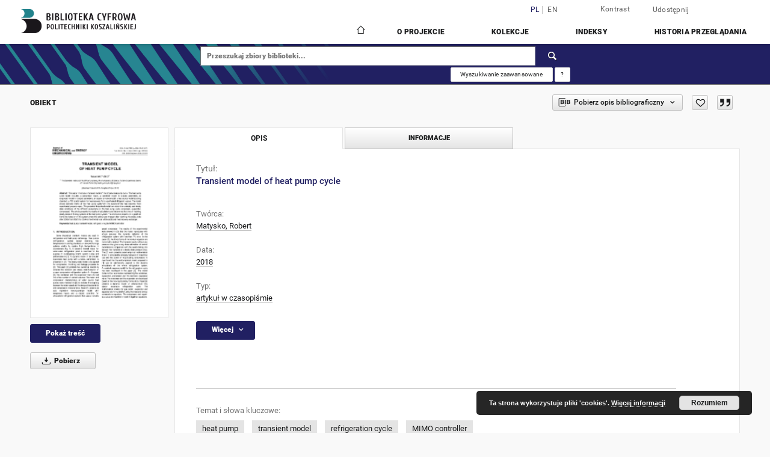

--- FILE ---
content_type: text/html;charset=utf-8
request_url: https://dlibra.tu.koszalin.pl/dlibra/publication/1582/edition/1578/transient-model-of-heat-pump-cycle-matysko-robert?language=pl
body_size: 116103
content:
<!doctype html>
<html lang="pl">
	<head>
		<script src="https://dlibra.tu.koszalin.pl/style/dlibra/default/js/script-jquery.min.js"></script>

		


<meta charset="utf-8">
<meta http-equiv="X-UA-Compatible" content="IE=edge">
<meta name="viewport" content="width=device-width, initial-scale=1">


<title>Transient model of heat pump cycle - Biblioteka Cyfrowa Politechniki Koszalińskiej</title>
<meta name="Description" content="This paper introduce the transient model of the propane heat pump cycle. Heat pump cycle model includes:- compressor model- condenser model in lumped parameters- evaporator model in lumped parameters- expansion valve model- heat source model (cooling chamber)- PID control system for heat recovery from superheated refrigerant vapour.Model allows estimate inertia of the heat pump cycle with system of the heat recovery from superheated propane vapor" />

<meta property="og:url"                content="https://dlibra.tu.koszalin.pl/dlibra/publication/1582/edition/1578/transient-model-of-heat-pump-cycle-matysko-robert?language=pl" />
<meta property="og:type"               content="Object" />
<meta property="og:title"              content="Transient model of heat pump cycle - Biblioteka Cyfrowa Politechniki Koszalińskiej" />
<meta property="og:description"        content="This paper introduce the transient model of the propane heat pump cycle. Heat pump cycle model includes:- compressor model- condenser model in lumped parameters- evaporator model in lumped parameters- expansion valve model- heat source model (cooling chamber)- PID control system for heat recovery from superheated refrigerant vapour.Model allows estimate inertia of the heat pump cycle with system of the heat recovery from superheated propane vapor" />
<meta property="og:image"              content="https://dlibra.tu.koszalin.pl/image/edition/thumbnail:docmetadata/1578" />

<link rel="icon" type="image/png" href="https://dlibra.tu.koszalin.pl/style/common/img/icons/favicon.png" sizes="16x16"> 
<link rel="apple-touch-icon" href="https://dlibra.tu.koszalin.pl/style/common/img/icons/apple-touch-icon.png">

<link rel="canonical" href="https://dlibra.tu.koszalin.pl/dlibra/publication/1582/edition/1578?language=pl" />

<link rel="stylesheet" href="https://dlibra.tu.koszalin.pl/style/dlibra/default/css/libs.css?20221202180828">
<link rel="stylesheet" href="https://dlibra.tu.koszalin.pl/style/dlibra/default/css/main.css?20221202180828">
<link rel="stylesheet" href="https://dlibra.tu.koszalin.pl/style/dlibra/default/css/colors.css?20221202180828">
<link rel="stylesheet" href="https://dlibra.tu.koszalin.pl/style/dlibra/default/css/custom.css?20221202180828">


	    <link rel="search"  type="application/opensearchdescription+xml" href="https://dlibra.tu.koszalin.pl/BPK_pl.xml"  title="BPK" />

										<link rel="meta" type="application/rdf+xml" href="https://dlibra.tu.koszalin.pl/dlibra/rdf.xml?type=e&amp;id=1578"/>
	
	<link rel="schema.DC" href="http://purl.org/dc/elements/1.1/" />
	<!--type is "document" for import all tags into zotero-->
	<meta name="DC.type" content="document" />
	<meta name="DC.identifier" content="https://dlibra.tu.koszalin.pl/publication/1582" />
	
						<meta name="DC.date" content="2018" />
								<meta name="DC.identifier" content="http://dlibra.tu.koszalin.pl/Content/1578/2018_JME2(42)%20No%202_139-146.pdf" />
								<meta name="DC.creator" content="Matysko, Robert" />
								<meta name="DC.subject" content="heat pump" />
					<meta name="DC.subject" content="transient model" />
					<meta name="DC.subject" content="refrigeration cycle" />
					<meta name="DC.subject" content="MIMO controller" />
								<meta name="DC.rights" content="Biblioteka Politechniki Koszalińskiej" />
					<meta name="DC.rights" content="internet" />
					<meta name="DC.rights" content="https://creativecommons.org/licenses/by/4.0/legalcode.pl Creative Commons BY 4.0" />
								<meta name="DC.format" content="application/pdf" />
								<meta name="DC.publisher" content="Publishing House of the Koszalin University of Technology" />
								<meta name="DC.description" content="Koszalin" />
					<meta name="DC.description" content="This paper introduce the transient model of the propane heat pump cycle. Heat pump cycle model includes:- compressor model- condenser model in lumped parameters- evaporator model in lumped parameters- expansion valve model- heat source model (cooling chamber)- PID control system for heat recovery from superheated refrigerant vapour.Model allows estimate inertia of the heat pump cycle with system of the heat recovery from superheated propane vapor" />
								<meta name="DC.language" content="eng" />
								<meta name="DC.issued" content="2018" />
								<meta name="DC.title" content="Transient model of heat pump cycle" />
								<meta name="DC.type" content="artykuł w czasopiśmie" />
								<meta name="DC.relation" content="Journal of Mechanical and Energy Engineering. Vol.2 (42), nr 2, s. 139-146" />
					<meta name="DC.relation" content="oai:dlibra.tu.koszalin.pl:publication:1582" />
			
										<meta name="citation_title" content="Transient model of heat pump cycle" />
				<meta name="citation_author" content="Matysko, Robert" />
				<meta name="citation_pdf_url" content="http://dlibra.tu.koszalin.pl/Content/1578/2018_JME2(42)%20No%202_139-146.pdf" />
				<meta name="citation_online_date" content="2022/07/08" />
		
							

			
				</head>

	<body class="">

		
		<div class="container--main">

			<header class="header--main" tabindex="-1">

  <ul class="skip-links list-unstyled">
    <li><a href="#navigationTop" class="inner" tabindex="0">Przejdź do menu głównego</a></li>
        <li><a href="#search-form" class="inner" tabindex="0">Przejdź do wyszukiwarki</a></li>
        <li><a href="#main-content" class="inner" tabindex="0">Przejdź do treści</a></li>
    <li><a href="#footer" tabindex="0">Przejdź do stopki</a></li>
  </ul>

      
            
  
  <div class="container--full">
    <nav class="header--top" id="navigationTop">
      <button class="header__menu-toggle navbar-toggle collapsed visible-xs visible-sm" type="button" data-toggle="collapse" data-target="#navbar-collapse" aria-expanded="false" aria-label="Menu">
        <span class="dlibra-icon-menu"></span>
      </button>
      <ul class="header__list hidden-sm hidden-xs">
									      <li class="header__list-item header__list-item--languages hidden-xs hidden-sm">
      <a class="header__list__link header__list__link--language active" href="/" aria-label="polski">
          pl
      </a>
                        <a class="header__list__link header__list__link--language" href="https://dlibra.tu.koszalin.pl/dlibra/publication/1582/edition/1578/transient-model-of-heat-pump-cycle-matysko-robert?language=en" aria-label="English">en</a>
                                </li>
      <li class="header__languages-item visible-xs visible-sm">
              <a href="https://dlibra.tu.koszalin.pl/dlibra/publication/1582/edition/1578/transient-model-of-heat-pump-cycle-matysko-robert?language=en" class="header__languages__link ">en</a>
              <a href="https://dlibra.tu.koszalin.pl/dlibra/publication/1582/edition/1578/transient-model-of-heat-pump-cycle-matysko-robert?language=pl" class="header__languages__link active">pl</a>
          </li>
  
				        <li class="header__list-item">
          <button class="header__list__link contrast__link" data-contrast="false">
            <span class="dlibra-icon-contrast"></span>
            Kontrast
          </button>
        </li>

        <li class="header__list-item">
          <div class="a2a--header">
            <div class="a2a_kit a2a_kit_size_32 a2a_default_style" data-a2a-url="https://dlibra.tu.koszalin.pl/dlibra/publication/1582/edition/1578/transient-model-of-heat-pump-cycle-matysko-robert?language=pl">
              <a class="a2a_dd header__list__link" href="https://www.addtoany.com/share">Udostępnij</a>
            </div>
            <script>
               var a2a_config = a2a_config || {};
               a2a_config.onclick = 1;
               a2a_config.locale = "pl";
               a2a_config.color_main = "D7E5ED";
               a2a_config.color_border = "9D9D9D";
               a2a_config.color_link_text = "333333";
               a2a_config.color_link_text_hover = "333333";
               a2a_config.color_bg = "d9d9d9";
               a2a_config.icon_color = "#767676";
							 a2a_config.num_services = 6;
							 a2a_config.prioritize = ["facebook", "wykop", "twitter", "pinterest", "email", "gmail"];
            </script>
            <script async src="//static.addtoany.com/menu/page.js"></script>
          </div>
        </li>
        <li class="header__list-item">
                      <a href="https://dlibra.tu.koszalin.pl/dlibra/login?refUrl=aHR0cHM6Ly9kbGlicmEudHUua29zemFsaW4ucGwvZGxpYnJhL3B1YmxpY2F0aW9uLzE1ODIvZWRpdGlvbi8xNTc4L3RyYW5zaWVudC1tb2RlbC1vZi1oZWF0LXB1bXAtY3ljbGUtbWF0eXNrby1yb2JlcnQ_bGFuZ3VhZ2U9cGw" class="header__list__link" >
              Zaloguj się
            </a>
                  </li>
      </ul>
    </nav>
  </div>
  <div class="navbar menu--desktop" role="navigation">
    <div class="container--full">
      <div class="menu__header">
        <a class="menu__logo" href="https://dlibra.tu.koszalin.pl" tabindex="0">
          <img src="https://dlibra.tu.koszalin.pl/style/dlibra/default/img/custom-images/logo.png
" title="Biblioteka Cyfrowa Politechniki Koszalińskiej" alt="Biblioteka Cyfrowa Politechniki Koszalińskiej"/>
        </a>
      </div>
      <div class="menu__collapse js-menu" id="navbar-collapse">
					<div class="menu__back__container visible-xs visible-sm js-back-container">
					</div>
          <button class="header__menu-toggle--inner navbar-toggle collapsed visible-xs visible-sm js-close" type="button" data-toggle="collapse" data-target="#navbar-collapse" aria-expanded="false" aria-label="Zamknij menu"></button>
          <ul class="header__languages visible-xs visible-sm">
                                <li class="header__list-item header__list-item--languages hidden-xs hidden-sm">
      <a class="header__list__link header__list__link--language active" href="/" aria-label="polski">
          pl
      </a>
                        <a class="header__list__link header__list__link--language" href="https://dlibra.tu.koszalin.pl/dlibra/publication/1582/edition/1578/transient-model-of-heat-pump-cycle-matysko-robert?language=en" aria-label="English">en</a>
                                </li>
      <li class="header__languages-item visible-xs visible-sm">
              <a href="https://dlibra.tu.koszalin.pl/dlibra/publication/1582/edition/1578/transient-model-of-heat-pump-cycle-matysko-robert?language=en" class="header__languages__link ">en</a>
              <a href="https://dlibra.tu.koszalin.pl/dlibra/publication/1582/edition/1578/transient-model-of-heat-pump-cycle-matysko-robert?language=pl" class="header__languages__link active">pl</a>
          </li>
  
                      </ul>
          <div class="header__user visible-xs visible-sm">
                          <a href="https://dlibra.tu.koszalin.pl/dlibra/login" class="header__user__link pull-left">
                Zaloguj się
              </a>
							<a href="" class="header__user__link contrast__link" data-contrast="false">
								<span class="dlibra-icon-contrast"></span>
								Kontrast
							</a>
              <div class="a2a--header header__user__a2a">
		            <div class="a2a_kit a2a_kit_size_32 a2a_default_style">
		              <a class="a2a_dd header__user__link" href="https://www.addtoany.com/share">Udostępnij</a>
		            </div>
		            <script>
		               var a2a_config = a2a_config || {};
		               a2a_config.onclick = 1;
		               a2a_config.locale = "pl";
									 a2a_config.num_services = 6;
									 a2a_config.prioritize = ["facebook", "wykop", "twitter", "pinterest", "email", "gmail"];
		            </script>
		            <script async src="//static.addtoany.com/menu/page.js"></script>
		          </div>
                      </div>
          <button class="menu__back hidden js-back">
            <span class="dlibra-icon-chevron-left"></span>
            Powrót
          </button>
          <ul class="menu__nav nav">
            <li class=" hidden-xs hidden-sm">
                            <a href="https://dlibra.tu.koszalin.pl" class="home" aria-label="Strona główna">
                <span class="dlibra-icon-home"></span>
              </a>
            </li>
                           	
						<li>
				<a href="#" class="dropdown-toggle hidden-xs hidden-sm js-section-text" data-toggle="dropdown" data-js-section>
					O Projekcie
				</a>
				<a href="#" class="dropdown-toggle visible-xs visible-sm js-section-text" data-toggle="dropdown" data-js-section tabindex="-1">
					O Projekcie
				</a>
								<button class="dlibra-icon-chevron-right visible-xs visible-sm dropdown-toggle dropdown-icon" title="Rozwiń/zwiń listę obiektów" aria-label="Rozwiń/zwiń listę obiektów"></button>
					<ul class="dropdown-menu pull-right">

		<li class="visible-xs header__current js-current">
			<span class="dlibra-icon-chevron-right"></span>
		</li>
									<li>
																					<a href="https://dlibra.tu.koszalin.pl/dlibra/contact" class="menu__nav--no-dropdown">
							Kontakt
														</a>
				</li>
						</ul>
				</li>
			



                           
  <li class="">
    <a href="#" class="dropdown-toggle hidden-xs hidden-sm js-section-text" data-toggle="dropdown"  data-js-section>
      Kolekcje
    </a>
    <a href="#" class="dropdown-toggle visible-xs visible-sm js-section-text" data-toggle="dropdown"  data-js-section tabindex="-1">
      Kolekcje
    </a>
	    <button class="dlibra-icon-chevron-right visible-xs visible-sm dropdown-toggle dropdown-icon" title="Rozwiń/zwiń listę obiektów" aria-label="Rozwiń/zwiń listę obiektów"></button>
    <ul class="dropdown-menu pull-right">
      <li class="visible-xs visible-sm header__current js-current">
        <span class="dlibra-icon-chevron-right"></span>
      </li>
            	
            	<li>
				<a href="https://dlibra.tu.koszalin.pl/dlibra/collectiondescription/4" class="menu__nav--no-dropdown">
			Na Temat
		</a>
	</li>
            	<li>
				<a href="https://dlibra.tu.koszalin.pl/dlibra/collectiondescription/5" class="menu__nav--no-dropdown">
			Materiały dydaktyczne
		</a>
	</li>
            	<li>
				<a href="https://dlibra.tu.koszalin.pl/dlibra/collectiondescription/6" class="menu__nav--no-dropdown">
			Publikacje okolicznościowe
		</a>
	</li>
            	<li>
				<a href="https://dlibra.tu.koszalin.pl/dlibra/collectiondescription/7" class="menu__nav--no-dropdown">
			Multimedia
		</a>
	</li>
            	<li>
				<a href="https://dlibra.tu.koszalin.pl/dlibra/collectiondescription/8" class="menu__nav--no-dropdown">
			Publikacje pracowników biblioteki
		</a>
	</li>
            	<li>
				<button class="dlibra-icon-circle-plus hidden-xs hidden-sm dropdown-toggle dropdown-icon" title="Rozwiń/zwiń listę obiektów" aria-label="Rozwiń/zwiń listę obiektów">
		</button><a href="https://dlibra.tu.koszalin.pl/dlibra/collectiondescription/9" class="js-section-text">
			Zeszyty naukowe
		</a>
		<button class="dlibra-icon-chevron-right visible-xs visible-sm dropdown-toggle dropdown-icon" title="Rozwiń/zwiń listę obiektów" aria-label="Rozwiń/zwiń listę obiektów"></button>
		<ul class="dropdown-menu">
			<li class="visible-xs visible-sm header__current js-current">
				<span class="dlibra-icon-chevron-right"></span>
			</li>
							<li>
				<a href="https://dlibra.tu.koszalin.pl/dlibra/collectiondescription/10" class="menu__nav--no-dropdown">
			Wydział Elektroniki i Informatyki
		</a>
	</li>
							<li>
				<button class="dlibra-icon-circle-plus hidden-xs hidden-sm dropdown-toggle dropdown-icon" title="Rozwiń/zwiń listę obiektów" aria-label="Rozwiń/zwiń listę obiektów">
		</button><a href="https://dlibra.tu.koszalin.pl/dlibra/collectiondescription/11" class="js-section-text">
			Wydział Inżynierii Mechanicznej i Energetyki
		</a>
		<button class="dlibra-icon-chevron-right visible-xs visible-sm dropdown-toggle dropdown-icon" title="Rozwiń/zwiń listę obiektów" aria-label="Rozwiń/zwiń listę obiektów"></button>
		<ul class="dropdown-menu">
			<li class="visible-xs visible-sm header__current js-current">
				<span class="dlibra-icon-chevron-right"></span>
			</li>
							<li>
				<button class="dlibra-icon-circle-plus hidden-xs hidden-sm dropdown-toggle dropdown-icon" title="Rozwiń/zwiń listę obiektów" aria-label="Rozwiń/zwiń listę obiektów">
		</button><a href="https://dlibra.tu.koszalin.pl/dlibra/collectiondescription/18" class="js-section-text">
			Journal of Mechanical and Energy Engineering
		</a>
		<button class="dlibra-icon-chevron-right visible-xs visible-sm dropdown-toggle dropdown-icon" title="Rozwiń/zwiń listę obiektów" aria-label="Rozwiń/zwiń listę obiektów"></button>
		<ul class="dropdown-menu">
			<li class="visible-xs visible-sm header__current js-current">
				<span class="dlibra-icon-chevron-right"></span>
			</li>
							<li>
				<a href="https://dlibra.tu.koszalin.pl/dlibra/collectiondescription/37" class="menu__nav--no-dropdown">
			Vol.6 (46), nr 1
		</a>
	</li>
							<li>
				<a href="https://dlibra.tu.koszalin.pl/dlibra/collectiondescription/20" class="menu__nav--no-dropdown">
			Vol.5 (45), nr 1
		</a>
	</li>
							<li>
				<a href="https://dlibra.tu.koszalin.pl/dlibra/collectiondescription/21" class="menu__nav--no-dropdown">
			Vol.5 (45), nr 2
		</a>
	</li>
							<li>
				<a href="https://dlibra.tu.koszalin.pl/dlibra/collectiondescription/23" class="menu__nav--no-dropdown">
			Vol.4 (44), nr 1
		</a>
	</li>
							<li>
				<a href="https://dlibra.tu.koszalin.pl/dlibra/collectiondescription/24" class="menu__nav--no-dropdown">
			Vol.4 (44), nr 2
		</a>
	</li>
							<li>
				<a href="https://dlibra.tu.koszalin.pl/dlibra/collectiondescription/25" class="menu__nav--no-dropdown">
			Vol.4 (44), nr 3
		</a>
	</li>
							<li>
				<a href="https://dlibra.tu.koszalin.pl/dlibra/collectiondescription/26" class="menu__nav--no-dropdown">
			Vol.4 (44), nr 4
		</a>
	</li>
							<li>
				<a href="https://dlibra.tu.koszalin.pl/dlibra/collectiondescription/27" class="menu__nav--no-dropdown">
			Vol.3 (43), nr 1
		</a>
	</li>
							<li>
				<a href="https://dlibra.tu.koszalin.pl/dlibra/collectiondescription/28" class="menu__nav--no-dropdown">
			Vol.3 (43), nr 2
		</a>
	</li>
							<li>
				<a href="https://dlibra.tu.koszalin.pl/dlibra/collectiondescription/29" class="menu__nav--no-dropdown">
			Vol.3 (43), nr 3
		</a>
	</li>
							<li>
				<a href="https://dlibra.tu.koszalin.pl/dlibra/collectiondescription/30" class="menu__nav--no-dropdown">
			Vol.3 (43), nr 4
		</a>
	</li>
							<li>
				<a href="https://dlibra.tu.koszalin.pl/dlibra/collectiondescription/31" class="menu__nav--no-dropdown">
			Vol.2 (42), nr 1
		</a>
	</li>
							<li>
				<a href="https://dlibra.tu.koszalin.pl/dlibra/collectiondescription/32" class="menu__nav--no-dropdown">
			Vol.2 (42), nr 2
		</a>
	</li>
							<li>
				<a href="https://dlibra.tu.koszalin.pl/dlibra/collectiondescription/33" class="menu__nav--no-dropdown">
			Vol.2 (42), nr 3
		</a>
	</li>
							<li>
				<a href="https://dlibra.tu.koszalin.pl/dlibra/collectiondescription/34" class="menu__nav--no-dropdown">
			Vol.2 (42), nr 4
		</a>
	</li>
							<li>
				<a href="https://dlibra.tu.koszalin.pl/dlibra/collectiondescription/35" class="menu__nav--no-dropdown">
			Vol.1 (41), nr 1
		</a>
	</li>
							<li>
				<a href="https://dlibra.tu.koszalin.pl/dlibra/collectiondescription/36" class="menu__nav--no-dropdown">
			Vol.1 (41), nr 2
		</a>
	</li>
					</ul>
	</li>
					</ul>
	</li>
							<li>
				<a href="https://dlibra.tu.koszalin.pl/dlibra/collectiondescription/12" class="menu__nav--no-dropdown">
			Wydział Inżynierii Lądowej, Środowiska i Geodezji
		</a>
	</li>
							<li>
				<a href="https://dlibra.tu.koszalin.pl/dlibra/collectiondescription/13" class="menu__nav--no-dropdown">
			Wydział Nauk Ekonomicznych
		</a>
	</li>
							<li>
				<a href="https://dlibra.tu.koszalin.pl/dlibra/collectiondescription/14" class="menu__nav--no-dropdown">
			Instytut Neofilologii i Komunikacji Społecznej
		</a>
	</li>
							<li>
				<a href="https://dlibra.tu.koszalin.pl/dlibra/collectiondescription/17" class="menu__nav--no-dropdown">
			Wydział Humanistyczny
		</a>
	</li>
							<li>
				<button class="dlibra-icon-circle-plus hidden-xs hidden-sm dropdown-toggle dropdown-icon" title="Rozwiń/zwiń listę obiektów" aria-label="Rozwiń/zwiń listę obiektów">
		</button><a href="https://dlibra.tu.koszalin.pl/dlibra/collectiondescription/19" class="js-section-text">
			Rocznik Ochrona Środowiska
		</a>
		<button class="dlibra-icon-chevron-right visible-xs visible-sm dropdown-toggle dropdown-icon" title="Rozwiń/zwiń listę obiektów" aria-label="Rozwiń/zwiń listę obiektów"></button>
		<ul class="dropdown-menu">
			<li class="visible-xs visible-sm header__current js-current">
				<span class="dlibra-icon-chevron-right"></span>
			</li>
							<li>
				<a href="https://dlibra.tu.koszalin.pl/dlibra/collectiondescription/64" class="menu__nav--no-dropdown">
			Vol.26
		</a>
	</li>
							<li>
				<a href="https://dlibra.tu.koszalin.pl/dlibra/collectiondescription/63" class="menu__nav--no-dropdown">
			Vol.25
		</a>
	</li>
							<li>
				<a href="https://dlibra.tu.koszalin.pl/dlibra/collectiondescription/61" class="menu__nav--no-dropdown">
			Vol.24
		</a>
	</li>
							<li>
				<a href="https://dlibra.tu.koszalin.pl/dlibra/collectiondescription/38" class="menu__nav--no-dropdown">
			Vol.23
		</a>
	</li>
							<li>
				<a href="https://dlibra.tu.koszalin.pl/dlibra/collectiondescription/39" class="menu__nav--no-dropdown">
			Vol.22
		</a>
	</li>
							<li>
				<a href="https://dlibra.tu.koszalin.pl/dlibra/collectiondescription/40" class="menu__nav--no-dropdown">
			Vol.21
		</a>
	</li>
							<li>
				<a href="https://dlibra.tu.koszalin.pl/dlibra/collectiondescription/41" class="menu__nav--no-dropdown">
			Vol.20
		</a>
	</li>
							<li>
				<a href="https://dlibra.tu.koszalin.pl/dlibra/collectiondescription/42" class="menu__nav--no-dropdown">
			Vol.19
		</a>
	</li>
							<li>
				<a href="https://dlibra.tu.koszalin.pl/dlibra/collectiondescription/43" class="menu__nav--no-dropdown">
			Vol.18
		</a>
	</li>
							<li>
				<a href="https://dlibra.tu.koszalin.pl/dlibra/collectiondescription/44" class="menu__nav--no-dropdown">
			Vol.17
		</a>
	</li>
							<li>
				<a href="https://dlibra.tu.koszalin.pl/dlibra/collectiondescription/45" class="menu__nav--no-dropdown">
			Vol.16
		</a>
	</li>
							<li>
				<a href="https://dlibra.tu.koszalin.pl/dlibra/collectiondescription/46" class="menu__nav--no-dropdown">
			Vol.15
		</a>
	</li>
							<li>
				<a href="https://dlibra.tu.koszalin.pl/dlibra/collectiondescription/47" class="menu__nav--no-dropdown">
			Vol.14
		</a>
	</li>
							<li>
				<a href="https://dlibra.tu.koszalin.pl/dlibra/collectiondescription/48" class="menu__nav--no-dropdown">
			Vol.13
		</a>
	</li>
							<li>
				<a href="https://dlibra.tu.koszalin.pl/dlibra/collectiondescription/49" class="menu__nav--no-dropdown">
			Vol.12
		</a>
	</li>
							<li>
				<a href="https://dlibra.tu.koszalin.pl/dlibra/collectiondescription/50" class="menu__nav--no-dropdown">
			Vol.11
		</a>
	</li>
							<li>
				<a href="https://dlibra.tu.koszalin.pl/dlibra/collectiondescription/51" class="menu__nav--no-dropdown">
			Vol.10
		</a>
	</li>
							<li>
				<a href="https://dlibra.tu.koszalin.pl/dlibra/collectiondescription/52" class="menu__nav--no-dropdown">
			Vol.9
		</a>
	</li>
							<li>
				<a href="https://dlibra.tu.koszalin.pl/dlibra/collectiondescription/53" class="menu__nav--no-dropdown">
			Vol.8
		</a>
	</li>
							<li>
				<a href="https://dlibra.tu.koszalin.pl/dlibra/collectiondescription/54" class="menu__nav--no-dropdown">
			Vol.7
		</a>
	</li>
							<li>
				<a href="https://dlibra.tu.koszalin.pl/dlibra/collectiondescription/55" class="menu__nav--no-dropdown">
			Vol.6
		</a>
	</li>
							<li>
				<a href="https://dlibra.tu.koszalin.pl/dlibra/collectiondescription/56" class="menu__nav--no-dropdown">
			Vol.5
		</a>
	</li>
							<li>
				<a href="https://dlibra.tu.koszalin.pl/dlibra/collectiondescription/57" class="menu__nav--no-dropdown">
			Vol.4
		</a>
	</li>
							<li>
				<a href="https://dlibra.tu.koszalin.pl/dlibra/collectiondescription/58" class="menu__nav--no-dropdown">
			Vol.3
		</a>
	</li>
							<li>
				<a href="https://dlibra.tu.koszalin.pl/dlibra/collectiondescription/59" class="menu__nav--no-dropdown">
			Vol.2
		</a>
	</li>
							<li>
				<a href="https://dlibra.tu.koszalin.pl/dlibra/collectiondescription/60" class="menu__nav--no-dropdown">
			Vol.1
		</a>
	</li>
					</ul>
	</li>
					</ul>
	</li>
            	<li>
				<a href="https://dlibra.tu.koszalin.pl/dlibra/collectiondescription/15" class="menu__nav--no-dropdown">
			Rozprawy doktorskie
		</a>
	</li>
            	<li>
				<a href="https://dlibra.tu.koszalin.pl/dlibra/collectiondescription/16" class="menu__nav--no-dropdown">
			Open Access
		</a>
	</li>
            	<li>
				<a href="https://dlibra.tu.koszalin.pl/dlibra/collectiondescription/66" class="menu__nav--no-dropdown">
			Centrum Badań nad Uchodźstwem i Emigracją
		</a>
	</li>
          </ul>
  </li>


                           


<li>
	<a href="#" class="dropdown-toggle hidden-xs hidden-sm js-section-text" data-toggle="dropdown" data-js-section >
		Indeksy
	</a>
	<a href="#" class="dropdown-toggle visible-xs visible-sm js-section-text" data-toggle="dropdown" data-js-section  tabindex="-1">
		Indeksy
	</a>
		<button class="dlibra-icon-chevron-right visible-xs visible-sm dropdown-toggle dropdown-icon" title="Rozwiń/zwiń listę obiektów" aria-label="Rozwiń/zwiń listę obiektów"></button>
	<ul class="dropdown-menu pull-right">
		<li class="visible-xs visible-sm header__current js-current">
			<span class="dlibra-icon-chevron-right"></span>
		</li>
					<li title="Nazwa zasobu.">
				<button class="dlibra-icon-circle-plus hidden-xs hidden-sm dropdown-toggle dropdown-icon" title="Pokaż/ukryj listę podatrybutów" aria-label="Pokaż/ukryj listę podatrybutów">
		</button><a href="https://dlibra.tu.koszalin.pl/dlibra/indexsearch?rdfName=Title&amp;ipp=60&amp;p=0" class="js-section-text">
			Tytuł
		</a>
		<button class="dlibra-icon-chevron-right visible-xs visible-sm dropdown-toggle dropdown-icon" title="Pokaż/ukryj listę podatrybutów" aria-label="Pokaż/ukryj listę podatrybutów"></button>
		<ul class="dropdown-menu">
			<li class="visible-xs visible-sm header__current js-current">
				<span class="dlibra-icon-chevron-right"></span>
			</li>
							<li title="Alternatywna nazwa zasobu (np. tytuł inny niż znajdujący się na okładce).">
				<a href="https://dlibra.tu.koszalin.pl/dlibra/indexsearch?rdfName=Alternative&amp;ipp=60&amp;p=0" class="menu__nav--no-dropdown">
			Tytuł odmienny
		</a>
	</li>
							<li title="Skrótowa nazwa grupy (np. czasopisma), do której należy zasób.">
				<a href="https://dlibra.tu.koszalin.pl/dlibra/indexsearch?rdfName=GroupTitle&amp;ipp=60&amp;p=0" class="menu__nav--no-dropdown">
			Tytuł publikacji grupowej
		</a>
	</li>
					</ul>
	</li>
					<li title="Instytucja lub osoba w głównej mierze odpowiedzialna za powstanie zasobu.">
				<a href="https://dlibra.tu.koszalin.pl/dlibra/indexsearch?rdfName=Creator&amp;ipp=60&amp;p=0" class="menu__nav--no-dropdown">
			Twórca
		</a>
	</li>
					<li title="Instytucja lub osoba mająca udział w powstaniu zasobu.">
				<a href="https://dlibra.tu.koszalin.pl/dlibra/indexsearch?rdfName=Contributor&amp;ipp=60&amp;p=0" class="menu__nav--no-dropdown">
			Współtwórca
		</a>
	</li>
					<li title="Tematyka zawartości zasobu.">
				<button class="dlibra-icon-circle-plus hidden-xs hidden-sm dropdown-toggle dropdown-icon" title="Pokaż/ukryj listę podatrybutów" aria-label="Pokaż/ukryj listę podatrybutów">
		</button><a href="https://dlibra.tu.koszalin.pl/dlibra/indexsearch?rdfName=Subject&amp;ipp=60&amp;p=0" class="js-section-text">
			Temat
		</a>
		<button class="dlibra-icon-chevron-right visible-xs visible-sm dropdown-toggle dropdown-icon" title="Pokaż/ukryj listę podatrybutów" aria-label="Pokaż/ukryj listę podatrybutów"></button>
		<ul class="dropdown-menu">
			<li class="visible-xs visible-sm header__current js-current">
				<span class="dlibra-icon-chevron-right"></span>
			</li>
							<li title="Tagi przypisane do zasobu przez użytkowników.">
				<a href="https://dlibra.tu.koszalin.pl/dlibra/indexsearch?rdfName=UserTag&amp;ipp=60&amp;p=0" class="menu__nav--no-dropdown">
			Tagi użytkowników
		</a>
	</li>
					</ul>
	</li>
					<li title="Określenie czasowego lub przestrzennego zakresu treści zasobu, zakresu zastosowania zasobu lub jurysdykcji, z którą zasób jest powiązany.">
				<button class="dlibra-icon-circle-plus hidden-xs hidden-sm dropdown-toggle dropdown-icon" title="Pokaż/ukryj listę podatrybutów" aria-label="Pokaż/ukryj listę podatrybutów">
		</button><a href="https://dlibra.tu.koszalin.pl/dlibra/indexsearch?rdfName=Coverage&amp;ipp=60&amp;p=0" class="js-section-text">
			Zakres
		</a>
		<button class="dlibra-icon-chevron-right visible-xs visible-sm dropdown-toggle dropdown-icon" title="Pokaż/ukryj listę podatrybutów" aria-label="Pokaż/ukryj listę podatrybutów"></button>
		<ul class="dropdown-menu">
			<li class="visible-xs visible-sm header__current js-current">
				<span class="dlibra-icon-chevron-right"></span>
			</li>
							<li title="Charakterystyka zakresu przestrzennego treści zasobu.">
				<a href="https://dlibra.tu.koszalin.pl/dlibra/indexsearch?rdfName=Spatial&amp;ipp=60&amp;p=0" class="menu__nav--no-dropdown">
			Zakres przestrzenny
		</a>
	</li>
							<li title="Charakterystyka zakresu czasowego treści zasobu.">
				<a href="https://dlibra.tu.koszalin.pl/dlibra/indexsearch?rdfName=Temporal&amp;ipp=60&amp;p=0" class="menu__nav--no-dropdown">
			Zakres czasowy
		</a>
	</li>
					</ul>
	</li>
					<li title="Opis zasobu.">
				<button class="dlibra-icon-circle-plus hidden-xs hidden-sm dropdown-toggle dropdown-icon" title="Pokaż/ukryj listę podatrybutów" aria-label="Pokaż/ukryj listę podatrybutów">
		</button><a href="https://dlibra.tu.koszalin.pl/dlibra/indexsearch?rdfName=Description&amp;ipp=60&amp;p=0" class="js-section-text">
			Opis
		</a>
		<button class="dlibra-icon-chevron-right visible-xs visible-sm dropdown-toggle dropdown-icon" title="Pokaż/ukryj listę podatrybutów" aria-label="Pokaż/ukryj listę podatrybutów"></button>
		<ul class="dropdown-menu">
			<li class="visible-xs visible-sm header__current js-current">
				<span class="dlibra-icon-chevron-right"></span>
			</li>
							<li title="Streszczenie zasobu.">
				<a href="https://dlibra.tu.koszalin.pl/dlibra/indexsearch?rdfName=Abstract&amp;ipp=60&amp;p=0" class="menu__nav--no-dropdown">
			Abstrakt
		</a>
	</li>
							<li title="Spis jednostek wchodzących w skład zasobu.">
				<a href="https://dlibra.tu.koszalin.pl/dlibra/indexsearch?rdfName=TableOfContents&amp;ipp=60&amp;p=0" class="menu__nav--no-dropdown">
			Spis treści
		</a>
	</li>
							<li title="Miejsce wydania zasobu.">
				<a href="https://dlibra.tu.koszalin.pl/dlibra/indexsearch?rdfName=PlaceOfPublishing&amp;ipp=60&amp;p=0" class="menu__nav--no-dropdown">
			Miejsce wydania
		</a>
	</li>
							<li title="Instytucja bądź osoba, która finansowo wsparła digitalizację zasobu.">
				<a href="https://dlibra.tu.koszalin.pl/dlibra/indexsearch?rdfName=DigitisationSponsor&amp;ipp=60&amp;p=0" class="menu__nav--no-dropdown">
			Sponsor digitalizacji
		</a>
	</li>
							<li title="Informacje o stopniu naukowym/zawodowym.">
				<button class="dlibra-icon-circle-plus hidden-xs hidden-sm dropdown-toggle dropdown-icon" title="Pokaż/ukryj listę podatrybutów" aria-label="Pokaż/ukryj listę podatrybutów">
		</button><a href="https://dlibra.tu.koszalin.pl/dlibra/indexsearch?rdfName=Degree&amp;ipp=60&amp;p=0" class="js-section-text">
			Informacje o stopniu naukowym/zawodowym
		</a>
		<button class="dlibra-icon-chevron-right visible-xs visible-sm dropdown-toggle dropdown-icon" title="Pokaż/ukryj listę podatrybutów" aria-label="Pokaż/ukryj listę podatrybutów"></button>
		<ul class="dropdown-menu">
			<li class="visible-xs visible-sm header__current js-current">
				<span class="dlibra-icon-chevron-right"></span>
			</li>
							<li title="Pełna nazwa tytułu naukowego/zawodowego powiązanego z pracą.">
				<a href="https://dlibra.tu.koszalin.pl/dlibra/indexsearch?rdfName=Name&amp;ipp=60&amp;p=0" class="menu__nav--no-dropdown">
			Uzyskany tytuł
		</a>
	</li>
							<li title="Stopień studiów (np. wg Deklaracji Bolońskiej).">
				<a href="https://dlibra.tu.koszalin.pl/dlibra/indexsearch?rdfName=Level&amp;ipp=60&amp;p=0" class="menu__nav--no-dropdown">
			Stopień studiów
		</a>
	</li>
							<li title="Dyscyplina naukowa powiązana z pracą.">
				<a href="https://dlibra.tu.koszalin.pl/dlibra/indexsearch?rdfName=Discipline&amp;ipp=60&amp;p=0" class="menu__nav--no-dropdown">
			Dyscyplina
		</a>
	</li>
							<li title="Nazwa instytucji nadającej tytuł naukowy/zawodowy.">
				<a href="https://dlibra.tu.koszalin.pl/dlibra/indexsearch?rdfName=Grantor&amp;ipp=60&amp;p=0" class="menu__nav--no-dropdown">
			Instytucja nadająca tytuł
		</a>
	</li>
					</ul>
	</li>
					</ul>
	</li>
					<li title="Jednostka odpowiedzialna za udostępnienie zasobu.">
				<a href="https://dlibra.tu.koszalin.pl/dlibra/indexsearch?rdfName=Publisher&amp;ipp=60&amp;p=0" class="menu__nav--no-dropdown">
			Wydawca
		</a>
	</li>
					<li title="Data lub okres czasu związany ze zdarzeniem w cyklu istnienia zasobu.">
				<button class="dlibra-icon-circle-plus hidden-xs hidden-sm dropdown-toggle dropdown-icon" title="Pokaż/ukryj listę podatrybutów" aria-label="Pokaż/ukryj listę podatrybutów">
		</button><a href="https://dlibra.tu.koszalin.pl/dlibra/indexsearch?rdfName=Date&amp;ipp=60&amp;p=0" class="js-section-text">
			Data
		</a>
		<button class="dlibra-icon-chevron-right visible-xs visible-sm dropdown-toggle dropdown-icon" title="Pokaż/ukryj listę podatrybutów" aria-label="Pokaż/ukryj listę podatrybutów"></button>
		<ul class="dropdown-menu">
			<li class="visible-xs visible-sm header__current js-current">
				<span class="dlibra-icon-chevron-right"></span>
			</li>
							<li title="Data utworzenia zasobu.">
				<a href="https://dlibra.tu.koszalin.pl/dlibra/indexsearch?rdfName=Created&amp;ipp=60&amp;p=0" class="menu__nav--no-dropdown">
			Data utworzenia
		</a>
	</li>
							<li title="Data złożenia zasobu do akceptacji.">
				<a href="https://dlibra.tu.koszalin.pl/dlibra/indexsearch?rdfName=DateSubmitted&amp;ipp=60&amp;p=0" class="menu__nav--no-dropdown">
			Data złożenia
		</a>
	</li>
							<li title="Data akceptacji zasobu.">
				<a href="https://dlibra.tu.koszalin.pl/dlibra/indexsearch?rdfName=DateAccepted&amp;ipp=60&amp;p=0" class="menu__nav--no-dropdown">
			Data akceptacji
		</a>
	</li>
							<li title="Data oficjalnego wydania (np. publikacji) zasobu.">
				<a href="https://dlibra.tu.koszalin.pl/dlibra/indexsearch?rdfName=Issued&amp;ipp=60&amp;p=0" class="menu__nav--no-dropdown">
			Data wydania
		</a>
	</li>
							<li title="Data zastrzeżenia praw autorskich.">
				<a href="https://dlibra.tu.koszalin.pl/dlibra/indexsearch?rdfName=DateCopyrighted&amp;ipp=60&amp;p=0" class="menu__nav--no-dropdown">
			Data zastrzeżenia praw autorskich
		</a>
	</li>
							<li title="Data modyfikacji zasobu.">
				<a href="https://dlibra.tu.koszalin.pl/dlibra/indexsearch?rdfName=Modified&amp;ipp=60&amp;p=0" class="menu__nav--no-dropdown">
			Data modyfikacji
		</a>
	</li>
							<li title="Data (często zakres dat), określająca kiedy zasób jest lub będzie dostępny.">
				<a href="https://dlibra.tu.koszalin.pl/dlibra/indexsearch?rdfName=Available&amp;ipp=60&amp;p=0" class="menu__nav--no-dropdown">
			Okres dostępności
		</a>
	</li>
							<li title="Data (często zakres dat) ważności zasobu.">
				<a href="https://dlibra.tu.koszalin.pl/dlibra/indexsearch?rdfName=Valid&amp;ipp=60&amp;p=0" class="menu__nav--no-dropdown">
			Okres ważności
		</a>
	</li>
					</ul>
	</li>
					<li title="Typ zasobu.">
				<a href="https://dlibra.tu.koszalin.pl/dlibra/indexsearch?rdfName=Type&amp;ipp=60&amp;p=0" class="menu__nav--no-dropdown">
			Typ
		</a>
	</li>
					<li title="Format pliku, fizyczny nośnik lub wymiary zasobu.">
				<button class="dlibra-icon-circle-plus hidden-xs hidden-sm dropdown-toggle dropdown-icon" title="Pokaż/ukryj listę podatrybutów" aria-label="Pokaż/ukryj listę podatrybutów">
		</button><a href="https://dlibra.tu.koszalin.pl/dlibra/indexsearch?rdfName=Format&amp;ipp=60&amp;p=0" class="js-section-text">
			Format
		</a>
		<button class="dlibra-icon-chevron-right visible-xs visible-sm dropdown-toggle dropdown-icon" title="Pokaż/ukryj listę podatrybutów" aria-label="Pokaż/ukryj listę podatrybutów"></button>
		<ul class="dropdown-menu">
			<li class="visible-xs visible-sm header__current js-current">
				<span class="dlibra-icon-chevron-right"></span>
			</li>
							<li title="Rozmiar lub czas trwania zasobu.">
				<a href="https://dlibra.tu.koszalin.pl/dlibra/indexsearch?rdfName=Extent&amp;ipp=60&amp;p=0" class="menu__nav--no-dropdown">
			Rozmiar
		</a>
	</li>
							<li title="Materiał lub fizyczny nośnik zasobu.">
				<a href="https://dlibra.tu.koszalin.pl/dlibra/indexsearch?rdfName=Medium&amp;ipp=60&amp;p=0" class="menu__nav--no-dropdown">
			Nośnik
		</a>
	</li>
					</ul>
	</li>
					<li title="Jednoznaczny odnośnik do zasobu podawany w określonym kontekście.">
				<button class="dlibra-icon-circle-plus hidden-xs hidden-sm dropdown-toggle dropdown-icon" title="Pokaż/ukryj listę podatrybutów" aria-label="Pokaż/ukryj listę podatrybutów">
		</button><a href="https://dlibra.tu.koszalin.pl/dlibra/indexsearch?rdfName=Identifier&amp;ipp=60&amp;p=0" class="js-section-text">
			Identyfikator
		</a>
		<button class="dlibra-icon-chevron-right visible-xs visible-sm dropdown-toggle dropdown-icon" title="Pokaż/ukryj listę podatrybutów" aria-label="Pokaż/ukryj listę podatrybutów"></button>
		<ul class="dropdown-menu">
			<li class="visible-xs visible-sm header__current js-current">
				<span class="dlibra-icon-chevron-right"></span>
			</li>
							<li title="Sygnatura zasobu umożliwiająca odnalezienie obiektu oryginalnego w zbiorach posiadającej go instytucji.">
				<a href="https://dlibra.tu.koszalin.pl/dlibra/indexsearch?rdfName=CallNumber&amp;ipp=60&amp;p=0" class="menu__nav--no-dropdown">
			Sygnatura
		</a>
	</li>
							<li title="Referencja bibliograficzna do zasobu.">
				<a href="https://dlibra.tu.koszalin.pl/dlibra/indexsearch?rdfName=BibliographicCitation&amp;ipp=60&amp;p=0" class="menu__nav--no-dropdown">
			Cytata bibliograficzna
		</a>
	</li>
							<li title="ISBN">
				<a href="https://dlibra.tu.koszalin.pl/dlibra/indexsearch?rdfName=ISBN&amp;ipp=60&amp;p=0" class="menu__nav--no-dropdown">
			ISBN
		</a>
	</li>
					</ul>
	</li>
					<li title="Zasób, z którego wywodzi się opisywany zasób.">
				<a href="https://dlibra.tu.koszalin.pl/dlibra/indexsearch?rdfName=Source&amp;ipp=60&amp;p=0" class="menu__nav--no-dropdown">
			Źródło
		</a>
	</li>
					<li title="Język zasobu.">
				<a href="https://dlibra.tu.koszalin.pl/dlibra/indexsearch?rdfName=Language&amp;ipp=60&amp;p=0" class="menu__nav--no-dropdown">
			Język
		</a>
	</li>
					<li title="Wskazanie na powiązany zasób.">
				<button class="dlibra-icon-circle-plus hidden-xs hidden-sm dropdown-toggle dropdown-icon" title="Pokaż/ukryj listę podatrybutów" aria-label="Pokaż/ukryj listę podatrybutów">
		</button><a href="https://dlibra.tu.koszalin.pl/dlibra/indexsearch?rdfName=Relation&amp;ipp=60&amp;p=0" class="js-section-text">
			Powiązanie
		</a>
		<button class="dlibra-icon-chevron-right visible-xs visible-sm dropdown-toggle dropdown-icon" title="Pokaż/ukryj listę podatrybutów" aria-label="Pokaż/ukryj listę podatrybutów"></button>
		<ul class="dropdown-menu">
			<li class="visible-xs visible-sm header__current js-current">
				<span class="dlibra-icon-chevron-right"></span>
			</li>
							<li title="Wskazanie na zasób, który stanowi fizyczną lub logiczną część opisywanego zasobu.">
				<a href="https://dlibra.tu.koszalin.pl/dlibra/indexsearch?rdfName=HasPart&amp;ipp=60&amp;p=0" class="menu__nav--no-dropdown">
			Ma część
		</a>
	</li>
							<li title="Wskazanie na zasób, którego część fizyczną lub logiczną stanowi opisywany zasób.">
				<a href="https://dlibra.tu.koszalin.pl/dlibra/indexsearch?rdfName=IsPartOf&amp;ipp=60&amp;p=0" class="menu__nav--no-dropdown">
			Jest częścią
		</a>
	</li>
							<li title="Wskazanie na zasób będący inną wersją, wydaniem lub adaptacją opisywanego zasobu. Zasób opisywany jest tu zasobem pierwotnym w stosunku do zasobu wskazywanego.">
				<a href="https://dlibra.tu.koszalin.pl/dlibra/indexsearch?rdfName=HasVersion&amp;ipp=60&amp;p=0" class="menu__nav--no-dropdown">
			Ma wersję
		</a>
	</li>
							<li title="Wskazanie na zasób, którego wersją, wydaniem lub adaptacją jest opisywany zasób. Zasób wskazywany jest tu zasobem pierwotnym w stosunku do zasobu opisywanego.">
				<a href="https://dlibra.tu.koszalin.pl/dlibra/indexsearch?rdfName=IsVersionOf&amp;ipp=60&amp;p=0" class="menu__nav--no-dropdown">
			Jest wersją
		</a>
	</li>
							<li title="Wskazanie na zasób o takiej samej zawartości co zasób opisywany, lecz w odmiennym formacie. Zasób opisywany jest tu zasobem pierwotnym w stosunku do zasobu wskazywanego.">
				<a href="https://dlibra.tu.koszalin.pl/dlibra/indexsearch?rdfName=HasFormat&amp;ipp=60&amp;p=0" class="menu__nav--no-dropdown">
			Ma format
		</a>
	</li>
							<li title="Wskazanie na zasób o takiej samej zawartości co zasób opisywany, lecz w odmiennym formacie. Zasób wskazywany jest tu zasobem pierwotnym w stosunku do zasobu opisywanego.">
				<a href="https://dlibra.tu.koszalin.pl/dlibra/indexsearch?rdfName=IsFormatOf&amp;ipp=60&amp;p=0" class="menu__nav--no-dropdown">
			Jest formatem
		</a>
	</li>
							<li title="Wskazanie na zasób, do którego znajduje się odniesienie, który jest cytowany lub w inny sposób powołany w opisywanym zasobie.">
				<a href="https://dlibra.tu.koszalin.pl/dlibra/indexsearch?rdfName=References&amp;ipp=60&amp;p=0" class="menu__nav--no-dropdown">
			Odnosi się do
		</a>
	</li>
							<li title="Wskazanie na zasób, w którym znajduje się odniesienie, cytat lub inne powołanie do opisywanego zasobu.">
				<a href="https://dlibra.tu.koszalin.pl/dlibra/indexsearch?rdfName=IsReferencedBy&amp;ipp=60&amp;p=0" class="menu__nav--no-dropdown">
			Ma odniesienie w
		</a>
	</li>
							<li title="Wskazanie na zasób, który został w jakiś sposób zastąpiony przez zasób opisywany.">
				<a href="https://dlibra.tu.koszalin.pl/dlibra/indexsearch?rdfName=Replaces&amp;ipp=60&amp;p=0" class="menu__nav--no-dropdown">
			Zastępuje
		</a>
	</li>
							<li title="Wskazanie na zasób, który w jakiś sposób zastąpił opisywany zasób.">
				<a href="https://dlibra.tu.koszalin.pl/dlibra/indexsearch?rdfName=IsReplacedBy&amp;ipp=60&amp;p=0" class="menu__nav--no-dropdown">
			Zastąpiony przez
		</a>
	</li>
							<li title="Wskazanie na zasób, który jest wymagany do prawidłowego wykorzystywania, udostępniania lub utrzymania spójności opisywanego zasobu.">
				<a href="https://dlibra.tu.koszalin.pl/dlibra/indexsearch?rdfName=Requires&amp;ipp=60&amp;p=0" class="menu__nav--no-dropdown">
			Wymaga
		</a>
	</li>
							<li title="Wskazanie na zasób, który do prawidłowego wykorzystywania, udostępniania lub utrzymania spójności wymaga opisywanego zasobu.">
				<a href="https://dlibra.tu.koszalin.pl/dlibra/indexsearch?rdfName=IsRequiredBy&amp;ipp=60&amp;p=0" class="menu__nav--no-dropdown">
			Wymagany przez
		</a>
	</li>
							<li title="Wskazuje na standard, z którym zgodne jest opisywane źródło.">
				<a href="https://dlibra.tu.koszalin.pl/dlibra/indexsearch?rdfName=ConformsTo&amp;ipp=60&amp;p=0" class="menu__nav--no-dropdown">
			Zgodny z
		</a>
	</li>
					</ul>
	</li>
					<li title="Informacje o prawach zawartych w zasobie lub o prawach do zasobu.">
				<button class="dlibra-icon-circle-plus hidden-xs hidden-sm dropdown-toggle dropdown-icon" title="Pokaż/ukryj listę podatrybutów" aria-label="Pokaż/ukryj listę podatrybutów">
		</button><a href="https://dlibra.tu.koszalin.pl/dlibra/indexsearch?rdfName=Rights&amp;ipp=60&amp;p=0" class="js-section-text">
			Prawa
		</a>
		<button class="dlibra-icon-chevron-right visible-xs visible-sm dropdown-toggle dropdown-icon" title="Pokaż/ukryj listę podatrybutów" aria-label="Pokaż/ukryj listę podatrybutów"></button>
		<ul class="dropdown-menu">
			<li class="visible-xs visible-sm header__current js-current">
				<span class="dlibra-icon-chevron-right"></span>
			</li>
							<li title="Informacje o tym, kto ma dostęp do zasobu lub wskazanie poziomu zabezpieczeń.">
				<a href="https://dlibra.tu.koszalin.pl/dlibra/indexsearch?rdfName=AccessRights&amp;ipp=60&amp;p=0" class="menu__nav--no-dropdown">
			Prawa dostępu
		</a>
	</li>
							<li title="Dokument prawny określający uprawnienia do dysponowanie danym zasobem.">
				<a href="https://dlibra.tu.koszalin.pl/dlibra/indexsearch?rdfName=License&amp;ipp=60&amp;p=0" class="menu__nav--no-dropdown">
			Licencja
		</a>
	</li>
					</ul>
	</li>
					<li title="Osoba lub instytucja mająca prawa do zasobu lub nimi zarządzająca.">
				<a href="https://dlibra.tu.koszalin.pl/dlibra/indexsearch?rdfName=RightsHolder&amp;ipp=60&amp;p=0" class="menu__nav--no-dropdown">
			Właściciel praw
		</a>
	</li>
					<li title="Określenie wszelkich zmian we własności i nadzorze nad zasobem od czasu jego utworzenia, które są istotne dla jego autentyczności, integralności i interpretacji.">
				<button class="dlibra-icon-circle-plus hidden-xs hidden-sm dropdown-toggle dropdown-icon" title="Pokaż/ukryj listę podatrybutów" aria-label="Pokaż/ukryj listę podatrybutów">
		</button><a href="https://dlibra.tu.koszalin.pl/dlibra/indexsearch?rdfName=Provenance&amp;ipp=60&amp;p=0" class="js-section-text">
			Pochodzenie
		</a>
		<button class="dlibra-icon-chevron-right visible-xs visible-sm dropdown-toggle dropdown-icon" title="Pokaż/ukryj listę podatrybutów" aria-label="Pokaż/ukryj listę podatrybutów"></button>
		<ul class="dropdown-menu">
			<li class="visible-xs visible-sm header__current js-current">
				<span class="dlibra-icon-chevron-right"></span>
			</li>
							<li title="Instytucja lub osoba odpowiedzialna za digitalizację tego zasobu.">
				<a href="https://dlibra.tu.koszalin.pl/dlibra/indexsearch?rdfName=Digitisation&amp;ipp=60&amp;p=0" class="menu__nav--no-dropdown">
			Digitalizacja
		</a>
	</li>
							<li title="Lokalizacja oryginalnego obiektu, który został zdigitalizowany.">
				<a href="https://dlibra.tu.koszalin.pl/dlibra/indexsearch?rdfName=LocationOfPhysicalObject&amp;ipp=60&amp;p=0" class="menu__nav--no-dropdown">
			Lokalizacja oryginału
		</a>
	</li>
					</ul>
	</li>
			</ul>
</li>


                           <li>
    <button class="dlibra-icon-chevron-right visible-xs visible-sm dropdown-toggle dropdown-icon" title="Rozwiń/zwiń listę obiektów" aria-label="Rozwiń/zwiń listę obiektów"></button>
  <a href="#" class="dropdown-toggle hidden-xs hidden-sm js-section-text" data-toggle="dropdown" data-js-section>
    Historia przeglądania
  </a>
  <a href="#" class="dropdown-toggle visible-xs visible-sm js-section-text" data-toggle="dropdown" data-js-section tabindex="-1">
    Historia przeglądania
  </a>
	<ul class="dropdown-menu pull-right lastviewed">
    <li class="visible-xs visible-sm header__current js-current">
      <span class="dlibra-icon-chevron-right"></span>
    </li>
    <li>
      <a href="#" class="dropdown-toggle js-section-text" data-toggle="dropdown">
        Obiekty
      </a>
      <button class="dlibra-icon-chevron-right visible-xs visible-sm dropdown-toggle dropdown-icon" title="Rozwiń/zwiń listę obiektów" aria-label="Rozwiń/zwiń listę obiektów"></button>
      <ul class="dropdown-menu pull-right">
        <li class="visible-xs visible-sm header__current js-current">
          <span class="dlibra-icon-chevron-right"></span>
        </li>
		          </ul>
    </li>
    <li>
      <a href="#" class="dropdown-toggle js-section-text" data-toggle="dropdown">
        Kolekcje
      </a>
      <button class="dlibra-icon-chevron-right visible-xs visible-sm dropdown-toggle dropdown-icon" title="Rozwiń/zwiń listę obiektów" aria-label="Rozwiń/zwiń listę obiektów"></button>
      <ul class="dropdown-menu pull-right">
  			<li class="visible-xs visible-sm header__current js-current">
  				<span class="dlibra-icon-chevron-right"></span>
  			</li>
		          </ul>
    </li>
  </ul>
</li>


                      </ul>
          <div class="menu__more hidden js-more">
            <span class="dlibra-icon-chevron-long-down"></span>
          </div>
      </div>
    </div>
  </div>
</header>

							
<section id="search-form">
	<div class="container--full">
		<div class="header__search--subpage parallax-window"
>
			<div class="search__box--subpage">
									<h2 class="search__box--subpage__header" hidden><strong>Biblioteka Cyfrowa Politechniki Koszalińskiej</strong>  udostępnia 2 044 obiektów cyfrowych</h2>
								<form class="search__box--subpage__form" method="get" action="https://dlibra.tu.koszalin.pl/dlibra/results">
					<label class="hidden-access" for="searchInput" title="Pole wyszukiwania">Pole wyszukiwania</label>
					<input class="search__box--subpage__input" id="searchInput" name="q" placeholder="Przeszukaj zbiory biblioteki..." required type="text"  maxlength="2001" aria-required="true">
					<input name="action" value="SimpleSearchAction" type="hidden">
					<input name="type" value="-6" type="hidden">
					<input name="p" value="0" type="hidden">
					
										<button class="search__box--subpage__submit" type="submit" title="Wyszukaj" aria-label="Wyszukaj">
						<span class="dlibra-icon-search"></span>
					</button>
				</form>

				<div class="search__box--subpage__advanced-container">
					<a href="https://dlibra.tu.koszalin.pl/dlibra/advsearch"
							class="search__box--subpage__advanced"
							aria-label="Wyszukiwanie zaawansowane"
							data-advanced-search>
							Wyszukiwanie zaawansowane					</a>

					<a href="https://dlibra.tu.koszalin.pl/dlibra/text?id=text-query-format" class="search__box--subpage__advanced-about" aria-label="Jak poprawnie formułować zapytania?">
						<span>?</span>
					</a>
				</div>
				<div class="clearfix"></div>
			</div>
					</div>
	</div>
</section>

			
			<div id="main-content" class="anchor"></div>

			
												
<section>
	<div id="publicationComponentData" data-homepageUrl="https://dlibra.tu.koszalin.pl" data-servletName="/dlibra"
		data-isUserLoggedIn="false" data-editionId="1578" data-publicationId="1582"
		data-permReqSuccessMsg="Prośba wysłana"
		data-permReqErrorMsg="Wysłanie prośby nie powiodło się"
		data-permReqWrongEmailMsg="Nieprawidłowy email"
		data-permReqEmptyReasonMsg="Wiadomość jest pusta"
		data-youHaveToBeLoggedMsg="Musisz być zalogowany"
		data-favoritesAddedMsg="Dodano do ulubionych."
		data-favoritesDeletedMsg="Usunięto z ulubionych"
		data-favoritesErrorMsg="Błąd podczas dodawania do ulubionych">
	</div>

			<div class="modal fade modal--access" tabindex="-1" role="dialog" data-js-modal="access">
  <div class="modal-dialog js-modal-inner" role="document">
    <div class="modal-content">
      <button type="button" class="modal-close" data-dismiss="modal" aria-label="Zamknij"></button>
      <div class="modal-header">
        <h4 class="modal-title">Poproś o dostęp</h4>
      </div>
			<div class="settings__error js-settings-errors">
					<div id="incorrect_captcha" class="settings__error-item js-settings-error" style="display: none;">
						<span>Odmowa wysyłania. Niepoprawny tekst z obrazka.</span>
						<button class="settings__error-close js-error-close" title="${titleLabel}"
								aria-label="${titleLabel}"></button>
	</div>
	<div id="recaptcha_fail" class="settings__error-item js-settings-error" style="display: none;">
						<span>Odmowa wysyłania. Weryfikacja reCAPTCHA nie powiodła się.</span>
						<button class="settings__error-close js-error-close" title="${titleLabel}"
								aria-label="${titleLabel}"></button>
	</div>
			</div>
			<form id="sendPermissionRequestForm" action="javascript:void(0)">
				<div class="modal-body">
					 <p class="modal-desc">Nie masz uprawnień do wyświetlenia tego obiektu. Aby poprosić
o dostęp do niego, wypełnij poniższe pola.</p>
					 <label class="modal-label" for="userEmail">E-mail<sup>*</sup></label>
					 <input class="modal-input" required type="email" name="userEmail" id="userEmail" value="" >
					 <input type="hidden" name="editionId" value="1578" id="editionId">
					 <input type="hidden" name="publicationId" value="1582" id="publicationId">
					 <label class="modal-label" for="requestReason">Uzasadnienie<sup>*</sup></label>
					 <textarea class="modal-textarea" required name="requestReason" id="requestReason" cols="50" rows="5" ></textarea>
					 <input type="hidden" name="homeURL" id="homeURL" value="https://dlibra.tu.koszalin.pl/dlibra">
					  			<div class="modal-captcha">
			<img id="captcha" src="https://dlibra.tu.koszalin.pl/captcha" width="175" height="40" alt="verification"/>
			<label class="modal-label" for="answer">Wpisz tekst z obrazka. <sup>*</sup></label>
			<input class="modal-input" name="answer" id="answer" type="text" size="30" maxLength="30" required
				   aria-required="true"/>
		</div>
					</div>
				<div class="modal-footer">
					<button type="button" class="btn btn-default modal-dismiss" data-dismiss="modal">Anuluj</button>
					<button class="modal-submit js-send-request">Wyślij</button>
				</div>
		 </form>
    </div><!-- /.modal-content -->
  </div><!-- /.modal-dialog -->
  <div class="modal-more hidden js-modal-more"></div>
</div><!-- /.modal -->
	
	

			<div class="container--page container--component-object-container">
		<div class="object">
			<div class="object__box--top">
				<h1 class="object__header">Obiekt</h1>
				<div class="object__header-buttons">
					<div class="dropdown object__dropdown">
						<button class="object__dropdown-bib-button dropdown-toggle" type="button" data-toggle="dropdown">
							<span class="dlibra-icon-bib object__dropdown-bib-add"></span>
							<span class="hidden-xs">Pobierz opis bibliograficzny</span>
							<span class="dlibra-icon-chevron-down"></span>
						</button>
						<ul class="object__dropdown-bib dropdown-menu pull-right">
							<li>
								<a download="1582.ris" href="https://dlibra.tu.koszalin.pl/dlibra/dlibra.ris?type=e&amp;id=1578">
									ris
								</a>
							</li>
							<li>
								<a download="1582.bib" href="https://dlibra.tu.koszalin.pl/dlibra/dlibra.bib?type=e&amp;id=1578">
									BibTeX
								</a>
							</li>
						</ul>
					</div>
										<button type="button" class="object__button-fav  js-add-fav-object"
						title="Dodaj do ulubionych" aria-label="Dodaj do ulubionych"
						data-addToFav="Dodaj do ulubionych"
						data-deleteFromFav="Usuń z ulubionych"
						data-text-swap=' Usuń z ulubionych'
							data-text-original=' Dodaj do ulubionych'
						data-ajaxurl="https://dlibra.tu.koszalin.pl/dlibra/ajax.xml"
						data-ajaxparams="wid=Actions&amp;pageId=publication&amp;actionId=AddToFavouriteAction&amp;eid=1578"
						data-addedtofavlab="Dodano do ulubionych."
						data-removedfromfavlab="Usunięto z ulubionych"
						data-onlylogged="Musisz się zalogować"
						data-error="Wystąpił błąd podczas dodawania do ulubionych"
					>
						<span class="dlibra-icon-heart"></span>
					</button>
											<button type="button" class="citations__btn citations__show"
								data-ajaxurl="https://dlibra.tu.koszalin.pl/dlibra/citations.json"
								data-ajaxparams="eid=1578"
								title="Cytowanie">
							<span class="dlibra-icon-citation"></span>
						</button>
														</div>

				<div class="settings__error js-settings-errors">
										<div class="settings__success js-settings-success" style="display: none;">
						<span>Zaktualizowano subskrypcję.</span>
						<button class="settings__error-close js-error-close" title="Zamknij okno dialogowe informacji" aria-label="Zamknij okno dialogowe informacji"></button>
					</div>
					<div class="settings__error-item js-settings-error" style="display: none;" tabindex="-1">
						<span>Błąd podczas zmiany subskrypcji.</span>
						<button class="settings__error-close js-error-close" title="Zamknij okno dialogowe informacji" aria-label="Zamknij okno dialogowe informacji"></button>
					</div>
					<div id="request_sent" class="settings__success" style="display: none;">
						<span>Prośba o dostęp wysłana pomyślnie.</span>
						<button class="settings__error-close js-error-close" title="Zamknij okno dialogowe informacji" aria-label="Zamknij okno dialogowe informacji"></button>
					</div>
				</div>
			</div>
			<div class="object__box--left">
				<div class="object__image">
										
																														<a href="https://dlibra.tu.koszalin.pl/dlibra/publication/1582/edition/1578/content" aria-label="Transient model of heat pump cycle">
								<img src="https://dlibra.tu.koszalin.pl/image/edition/thumbnail:docmetadata/1578" class="img-responsive" alt="Transient model of heat pump cycle"/>
							</a>
															</div>

				
				<div class="object__download">
																		<div class="download__header--all">
								<ul class="download__buttons">
									<li class="download__buttons-item">
										<a class="download__button"  href="https://dlibra.tu.koszalin.pl/dlibra/publication/1582/edition/1578/content">
											Pokaż treść
										</a>
									</li>
								</ul>
							</div>
												
																			<a class="download__all-button js-analytics-content " href="https://dlibra.tu.koszalin.pl/Content/1578/download/"
									data-download="Rozpoczęto pobieranie"
																		download>
								<span class="dlibra-icon-download"></span>
																Pobierz
							</a>
							<div class="clearfix"></div>
															</div>
								</div>
							<div class="object__box--right">
				<ul class="nav nav-tabs object__tabs" role="tablist">
					<li class="tab__item" role="presentation">
					<a href="#description" aria-controls="description" role="tab" data-toggle="tab" class="tab__item--description">Opis</a>
					</li>
					<li class="tab__item" role="presentation">
					<a href="#info" aria-controls="info" role="tab" data-toggle="tab" class="tab__item--info">Informacje</a>
					</li>
														</ul>
				<div class="tab-content">
					<div class="tab-content__heading">
						<h2 class="object__title">
															<span class="object__subheader">Tytuł:</span>
								<span class="dlibra-icon-circle-locked"></span>
																																		Transient model of heat pump cycle
																						
						</h2>
					</div>

					<!-- first tab start -->
					<div role="tabpanel" class="tab-pane object__pane" id="description">
						<div class="tab-content__container">
							<div class="desc__info">
																																<h3 class="object__subheader">				Twórca:
		</h3>
		<p class="object__desc">
						
																			<a href="https://dlibra.tu.koszalin.pl//dlibra/metadatasearch?action=AdvancedSearchAction&amp;type=-3&amp;val1=Creator:%22Matysko%2C+Robert%22"
					>
					Matysko, Robert</a>
					      		</p>
	
																											<h3 class="object__subheader">				Data:
		</h3>
		<p class="object__desc">
						
																			<a href="https://dlibra.tu.koszalin.pl//dlibra/metadatasearch?action=AdvancedSearchAction&amp;type=-3&amp;val1=Date:20180101~20181231"
					aria-label="1 sty 2018 - 31 gru 2018">
					2018</a>
					      		</p>
	
																											<h3 class="object__subheader">				Typ:
		</h3>
		<p class="object__desc">
						
																			<a href="https://dlibra.tu.koszalin.pl//dlibra/metadatasearch?action=AdvancedSearchAction&amp;type=-3&amp;val1=Type:%22artyku%C5%82+w+czasopi%C5%9Bmie%22"
					>
					artykuł w czasopiśmie</a>
					      		</p>
	
																		</div>

															<button class="object__more" type="button" data-toggle="collapse" data-target="#moreInfo" data-object-more="Więcej" data-object-less="Mniej">
									<span class="text">Więcej</span>
									<span class="icon dlibra-icon-chevron-down"></span>
								</button>
								<div id="moreInfo" class="collapse desc__more-info">
																										<h3 class="object__subheader">				Opis:
		</h3>
		<p class="object__desc">
						
																			<a href="https://dlibra.tu.koszalin.pl//dlibra/metadatasearch?action=AdvancedSearchAction&amp;type=-3&amp;val1=Description:%22This+paper+introduce+the+transient+model+of+the+propane+heat+pump+cycle.+Heat+pump+cycle+model+includes%5C:%5C-+compressor+model%5C-+condenser+model+in+lumped+parameters%5C-+evaporator+model+in+lumped+parameters%5C-+expansion+valve+model%5C-+heat+source+model+%5C(cooling+chamber%5C)%5C-+PID+control+system+for+heat+recovery+from+superheated+refrigerant+vapour.Model+allows+estimate+inertia+of+the+heat+pump+cycle+with+system+of+the+heat+recovery+from+superheated+propane+vapor%22"
					>
					This paper introduce the transient model of the propane heat pump cycle. Heat pump cycle model includes:- compressor model- condenser model in lumped parameters- evaporator model in lumped parameters- expansion valve model- heat source model (cooling chamber)- PID control system for heat recovery from superheated refrigerant vapour.Model allows estimate inertia of the heat pump cycle with system of the heat recovery from superheated propane vapor</a>
					      		</p>
	
															<h3 class="object__subheader">				Miejsce wydania:
		</h3>
		<p class="object__desc">
						
																			<a href="https://dlibra.tu.koszalin.pl//dlibra/metadatasearch?action=AdvancedSearchAction&amp;type=-3&amp;val1=PlaceOfPublishing:%22Koszalin%22"
					>
					Koszalin</a>
					      		</p>
	
																																			<h3 class="object__subheader">				Wydawca:
		</h3>
		<p class="object__desc">
						
																			<a href="https://dlibra.tu.koszalin.pl//dlibra/metadatasearch?action=AdvancedSearchAction&amp;type=-3&amp;val1=Publisher:%22Publishing+House+of+the+Koszalin+University+of+Technology%22"
					>
					Publishing House of the Koszalin University of Technology</a>
					      		</p>
	
																													<h3 class="object__subheader">				Format:
		</h3>
		<p class="object__desc">
						
																			<a href="https://dlibra.tu.koszalin.pl//dlibra/metadatasearch?action=AdvancedSearchAction&amp;type=-3&amp;val1=Format:%22application%5C%2Fpdf%22"
					>
					application/pdf</a>
					      		</p>
	
																													<h3 class="object__subheader">				Identyfikator:
		</h3>
		<p class="object__desc">
						
											<a href="http://fbc.pionier.net.pl/id/oai:dlibra.tu.koszalin.pl:1578" target="_blank">
					oai:dlibra.tu.koszalin.pl:1578<span class="dlibra-icon-chevron-down dlibra-icon-share-mac"></span>
				</a>
			
				      		</p>
	
																													<h3 class="object__subheader">				Język:
		</h3>
		<p class="object__desc">
						
																			<a href="https://dlibra.tu.koszalin.pl//dlibra/metadatasearch?action=AdvancedSearchAction&amp;type=-3&amp;val1=Language:%22eng%22"
					>
					eng</a>
					      		</p>
	
																											
															<h3 class="object__subheader">				Jest częścią:
		</h3>
		<p class="object__desc">
						
																			<a href="https://dlibra.tu.koszalin.pl//dlibra/metadatasearch?action=AdvancedSearchAction&amp;type=-3&amp;val1=IsPartOf:%22Journal+of+Mechanical+and+Energy+Engineering.+Vol.2+%5C(42%5C)%2C+nr+2%2C+s.+139%5C-146%22"
					>
					Journal of Mechanical and Energy Engineering. Vol.2 (42), nr 2, s. 139-146</a>
					      		</p>
	
																																			<h3 class="object__subheader">				Prawa:
		</h3>
		<p class="object__desc">
						
																			<a href="https://dlibra.tu.koszalin.pl//dlibra/metadatasearch?action=AdvancedSearchAction&amp;type=-3&amp;val1=Rights:%22Biblioteka+Politechniki+Koszali%C5%84skiej%22"
					>
					Biblioteka Politechniki Koszalińskiej</a>
					      		</p>
	
															<h3 class="object__subheader">				Prawa dostępu:
		</h3>
		<p class="object__desc">
						
																			<a href="https://dlibra.tu.koszalin.pl//dlibra/metadatasearch?action=AdvancedSearchAction&amp;type=-3&amp;val1=AccessRights:%22internet%22"
					>
					internet</a>
					      		</p>
	
																<h3 class="object__subheader">				Licencja:
		</h3>
		<p class="object__desc">
						
							<a href="https://creativecommons.org/licenses/by/4.0/legalcode.pl" target="_blank">
				Creative Commons BY 4.0				<span class="dlibra-icon-chevron-down dlibra-icon-share-mac"></span>
			</a>

				      		</p>
	
																											<div class="exlibris__container">
																					<a href="content" target="_blank">
											<img class="exlibris__image" src="https://dlibra.tu.koszalin.pl/exlibris/pelny_dostep.png" alt="Exlibris" />
											</a>
																			</div>
								</div>
								<div class="clearfix"></div>
							
							<div class="tab-content__footer">
																	<h3 class="object__subheader">Temat i słowa kluczowe:</h3>
																																			<a class="object__keyword" href="https://dlibra.tu.koszalin.pl/dlibra/metadatasearch?action=AdvancedSearchAction&amp;type=-3&amp;val1=Subject:%22heat+pump%22">
											heat pump
										</a>
																			<a class="object__keyword" href="https://dlibra.tu.koszalin.pl/dlibra/metadatasearch?action=AdvancedSearchAction&amp;type=-3&amp;val1=Subject:%22transient+model%22">
											transient model
										</a>
																			<a class="object__keyword" href="https://dlibra.tu.koszalin.pl/dlibra/metadatasearch?action=AdvancedSearchAction&amp;type=-3&amp;val1=Subject:%22refrigeration+cycle%22">
											refrigeration cycle
										</a>
																			<a class="object__keyword" href="https://dlibra.tu.koszalin.pl/dlibra/metadatasearch?action=AdvancedSearchAction&amp;type=-3&amp;val1=Subject:%22MIMO+controller%22">
											MIMO controller
										</a>
																								</div>
						</div>
					</div>
					<!-- first tab end -->

					<!-- second tab start -->
					<div role="tabpanel" class="tab-pane fade object__pane" id="info">
						<div class="tab-content__container">
							<div class="desc__info">
								<h3 class="object__subheader">Kolekcje, do których przypisany jest obiekt:</h3>
								<ul class="tab-content__collection-list">
																														<li class="tab-content__collection-list-item">
																									<a class="tab-content__collection-link"  href="https://dlibra.tu.koszalin.pl/dlibra/collectiondescription/1">
														Biblioteka Cyfrowa PK
													</a>
																											>
																																						<a class="tab-content__collection-link"  href="https://dlibra.tu.koszalin.pl/dlibra/collectiondescription/16">
														Open Access
													</a>
																																				</li>
																					<li class="tab-content__collection-list-item">
																									<a class="tab-content__collection-link"  href="https://dlibra.tu.koszalin.pl/dlibra/collectiondescription/1">
														Biblioteka Cyfrowa PK
													</a>
																											>
																																						<a class="tab-content__collection-link"  href="https://dlibra.tu.koszalin.pl/dlibra/collectiondescription/9">
														Zeszyty naukowe
													</a>
																											>
																																						<a class="tab-content__collection-link"  href="https://dlibra.tu.koszalin.pl/dlibra/collectiondescription/11">
														Wydział Inżynierii Mechanicznej i Energetyki
													</a>
																											>
																																						<a class="tab-content__collection-link"  href="https://dlibra.tu.koszalin.pl/dlibra/collectiondescription/18">
														Journal of Mechanical and Energy Engineering
													</a>
																											>
																																						<a class="tab-content__collection-link"  href="https://dlibra.tu.koszalin.pl/dlibra/collectiondescription/32">
														Vol.2 (42), nr 2
													</a>
																																				</li>
																					<li class="tab-content__collection-list-item">
																									<a class="tab-content__collection-link"  href="https://dlibra.tu.koszalin.pl/dlibra/collectiondescription/1">
														Biblioteka Cyfrowa PK
													</a>
																											>
																																						<a class="tab-content__collection-link"  href="https://dlibra.tu.koszalin.pl/dlibra/collectiondescription/9">
														Zeszyty naukowe
													</a>
																											>
																																						<a class="tab-content__collection-link"  href="https://dlibra.tu.koszalin.pl/dlibra/collectiondescription/19">
														Rocznik Ochrona Środowiska
													</a>
																											>
																																						<a class="tab-content__collection-link"  href="https://dlibra.tu.koszalin.pl/dlibra/collectiondescription/63">
														Vol.25
													</a>
																																				</li>
																											</ul>

								<h3 class="object__subheader">
									Data ostatniej modyfikacji:
								</h3>
								<p class="object__desc">
																		6 lis 2023
																	</p>

																	<h3 class="object__subheader">Data dodania obiektu:</h3>
									<p class="object__desc">8 lip 2022</p>
									<h3 class="object__subheader">Liczba wyświetleń treści obiektu:</h3>
									<p class="object__desc">134</p>

																	
								<h3 class="object__subheader">Wszystkie dostępne wersje tego obiektu:</h3>
								<p class="object__desc">
									<a href="https://dlibra.tu.koszalin.pl/publication/1582">https://dlibra.tu.koszalin.pl/publication/1582</a>
								</p>

								<h3 class="object__subheader">Wyświetl opis w formacie RDF:</h3>
								<p class="object__desc">
									<a class="object__button-link" href="https://dlibra.tu.koszalin.pl/dlibra/rdf.xml?type=e&amp;id=1578" target="_blank">
										RDF
									</a>
								</p>

																	<h3 class="object__subheader">Wyświetl opis w formacie OAI-PMH:</h3>
									<p class="object__desc">
										<a class="object__button-link" href="https://dlibra.tu.koszalin.pl/dlibra/oai-pmh-repository.xml?verb=GetRecord&amp;metadataPrefix=oai_dc&amp;identifier=oai:dlibra.tu.koszalin.pl:1578"  target="_blank">
											OAI-PMH
										</a>
									</p>
																<div class="tab-content__footer"></div>
							</div>
						</div>
					</div>
					<!-- second tab end -->

					<!-- third tab start -->
					<div role="tabpanel" class="tab-pane fade object__pane" id="structure">
						<ul class="tab-content__tree-list">
										<li class="tab-content__tree-list-item">
			
	<div class="tab-content__tree-fake-list-item ">
					<div class="tab-content__tree-icons-holder">

									<span class="dlibra-icon-file-locked"></span>
							</div>
				<a class="tab-content__tree-link "
				href="https://dlibra.tu.koszalin.pl/dlibra/publication/$node.info.id" aria-label="Przejdź do opisu obiektu">
			<span class="dlibra-icon-circle-chevron-right"></span>
			
		</a>
	</div>
		</li>
							</ul>
						<div class="tab-content__footer"></div>
					</div>
					<!-- third tab end -->

					<!-- fourth tab start -->
					<div role="tabpanel" class="tab-pane fade object__pane" id="version">
						<table class="tab-content__version">
							<thead>
								<tr>
									<th>Nazwa wydania</th>
									<th>Data</th>
								</tr>
							</thead>
							<tbody>
																<tr>
									<td><a href="https://dlibra.tu.koszalin.pl/dlibra/publication/1582/edition/1578">Matysko, Robert, 2018, The transient model of heat pump cycle</a></td>
									<td>6 lis 2023</td>
								</tr>
															</tbody>
						</table>
					</div>
					<!-- fourth tab end -->
				</div>
			</div>
			<div class="clearfix"></div>
		</div>
	</div>
</section>
<div class="clearfix"></div>

<section>
<div class="container--component container--component-similarhits">
	<div class="component__objects constant-container">
		<div class="heading__line--container">
				<h2 class="heading__component">Obiekty <span class="heading__component subheading">Podobne</span></h2>
				
		</div>

		<div class="component__objects--list">
			<div class="objects-carousel owl-carousel">
															
		
	
	
	
	
	
	
		
	<div class="objectbox objectbox--main">

		
		<div class="objectbox__photo">
						
			<a href="https://dlibra.tu.koszalin.pl/dlibra/publication/1581/edition/1577" aria-label="Ground as a source of heat for heat pumps">
									<figure class="objectbox__photo--image" style="background-image: url('https://dlibra.tu.koszalin.pl/image/edition/thumbnail:result_item/1577')">
					</figure>
							</a>
		</div>
		<div class="objectbox__content">
			<div class="objectbox__title">
				<span class="objectbox__text--title" title="Ground as a source of heat for heat pumps">
					<a href="https://dlibra.tu.koszalin.pl/dlibra/publication/1581/edition/1577">
						Ground as a source of heat for heat pumps					</a>
				</span>
			</div>

			<div class="objectbox__creator">
																									<p class="objectbox__text--creator"  title="Matysko, Robert" >
											<span class="objectbox__text--creator-span">Matysko, Robert</span>
														</p>
			</div>
			<div class="objectbox__date">
				<span class="objectbox__text--date"  title="2018">
											2018
									</span>
			</div>
			<div class="objectbox__type">
				<span class="objectbox__text--date">
																		artykuł w czasopiśmie															</span>
			</div>
		</div>
		<div class="objectbox__icons">
				<span class="objectbox__icons--span">
		<button type="button" class=" js-add-fav"
			title="Dodaj do ulubionych"
			aria-label="Dodaj do ulubionych"
			data-addToFav="Dodaj do ulubionych"
			data-deleteFromFav="Usuń z ulubionych"
			data-ajaxurl="https://dlibra.tu.koszalin.pl/dlibra/ajax.xml"
			data-ajaxparams="wid=Actions&amp;pageId=publication&amp;actionId=AddToFavouriteAction&amp;eid=1577"
			data-addedtofavlab="Dodano do ulubionych."
			data-removedfromfavlab="Usunięto z ulubionych"
			data-onlylogged="Musisz się zalogować"
			data-error="Wystąpił błąd podczas dodawania do ulubionych"
			value="Dodaj do ulubionych"
			>
			<span class="dlibra-icon-heart"></span>
		</button>
	</span>

	<div class="objectbox__icons--span">
				<div class="dropdown">
			<button class="dropdown-toggle" type="button" data-toggle="dropdown"
				title="Pobierz opis bibliograficzny"
				aria-label="Pobierz opis bibliograficzny">
				<i class="dlibra-icon-bib"></i>
			</button>
			<ul class="object__dropdown-bib dropdown-menu pull-left">
				<li>
					<a download="1577.ris" href="https://dlibra.tu.koszalin.pl/dlibra/dlibra.ris?type=e&amp;id=1577">
						ris
					</a>
				</li>
				<li>
					<a download="1577.bib" href="https://dlibra.tu.koszalin.pl/dlibra/dlibra.bib?type=e&amp;id=1577">
						BibTeX
					</a>
				</li>
			</ul>
		</div>
	</div>

	<span class="objectbox__icons--span">
			
		<a href="https://dlibra.tu.koszalin.pl/dlibra/publication/1581/edition/1577/content?ref=L3B1YmxpY2F0aW9uLzE1ODIvZWRpdGlvbi8xNTc4" aria-label="Wyświetl treść publikacji Ground as a source of heat for heat pumps">
			<span class="dlibra-icon-file"></span>
		</a>
		</span>

	<span class="objectbox__icons--span go">
		
		<a href="https://dlibra.tu.koszalin.pl/dlibra/publication/1581/edition/1577" aria-label="Pokaż szczegóły Ground as a source of heat for heat pumps">
			<span class="dlibra-icon-circle-chevron-right"></span>
		</a>
	</span>

		</div>
	</div>
											
		
	
	
	
	
	
	
		
	<div class="objectbox objectbox--main">

		
		<div class="objectbox__photo">
						
			<a href="https://dlibra.tu.koszalin.pl/dlibra/publication/1559/edition/1555" aria-label="Year-round operation the solar powered hybrid adsorption-compression refrigeration cycle">
									<figure class="objectbox__photo--image" style="background-image: url('https://dlibra.tu.koszalin.pl/image/edition/thumbnail:result_item/1555')">
					</figure>
							</a>
		</div>
		<div class="objectbox__content">
			<div class="objectbox__title">
				<span class="objectbox__text--title" title="Year-round operation the solar powered hybrid adsorption-compression refrigeration cycle">
					<a href="https://dlibra.tu.koszalin.pl/dlibra/publication/1559/edition/1555">
						Year-round operation the solar powered hybrid adsorption-compression refrigeration cycle					</a>
				</span>
			</div>

			<div class="objectbox__creator">
																																							<p class="objectbox__text--creator"  title="Duda, Roman; Cyklis, Piotr" >
											<span class="objectbox__text--creator-span">Duda, Roman</span>
											<span class="objectbox__text--creator-span">Cyklis, Piotr</span>
														</p>
			</div>
			<div class="objectbox__date">
				<span class="objectbox__text--date"  title="2019">
											2019
									</span>
			</div>
			<div class="objectbox__type">
				<span class="objectbox__text--date">
																		artykuł w czasopiśmie															</span>
			</div>
		</div>
		<div class="objectbox__icons">
				<span class="objectbox__icons--span">
		<button type="button" class=" js-add-fav"
			title="Dodaj do ulubionych"
			aria-label="Dodaj do ulubionych"
			data-addToFav="Dodaj do ulubionych"
			data-deleteFromFav="Usuń z ulubionych"
			data-ajaxurl="https://dlibra.tu.koszalin.pl/dlibra/ajax.xml"
			data-ajaxparams="wid=Actions&amp;pageId=publication&amp;actionId=AddToFavouriteAction&amp;eid=1555"
			data-addedtofavlab="Dodano do ulubionych."
			data-removedfromfavlab="Usunięto z ulubionych"
			data-onlylogged="Musisz się zalogować"
			data-error="Wystąpił błąd podczas dodawania do ulubionych"
			value="Dodaj do ulubionych"
			>
			<span class="dlibra-icon-heart"></span>
		</button>
	</span>

	<div class="objectbox__icons--span">
				<div class="dropdown">
			<button class="dropdown-toggle" type="button" data-toggle="dropdown"
				title="Pobierz opis bibliograficzny"
				aria-label="Pobierz opis bibliograficzny">
				<i class="dlibra-icon-bib"></i>
			</button>
			<ul class="object__dropdown-bib dropdown-menu pull-left">
				<li>
					<a download="1555.ris" href="https://dlibra.tu.koszalin.pl/dlibra/dlibra.ris?type=e&amp;id=1555">
						ris
					</a>
				</li>
				<li>
					<a download="1555.bib" href="https://dlibra.tu.koszalin.pl/dlibra/dlibra.bib?type=e&amp;id=1555">
						BibTeX
					</a>
				</li>
			</ul>
		</div>
	</div>

	<span class="objectbox__icons--span">
			
		<a href="https://dlibra.tu.koszalin.pl/dlibra/publication/1559/edition/1555/content?ref=L3B1YmxpY2F0aW9uLzE1ODIvZWRpdGlvbi8xNTc4" aria-label="Wyświetl treść publikacji Year-round operation the solar powered hybrid adsorption-compression refrigeration cycle">
			<span class="dlibra-icon-file"></span>
		</a>
		</span>

	<span class="objectbox__icons--span go">
		
		<a href="https://dlibra.tu.koszalin.pl/dlibra/publication/1559/edition/1555" aria-label="Pokaż szczegóły Year-round operation the solar powered hybrid adsorption-compression refrigeration cycle">
			<span class="dlibra-icon-circle-chevron-right"></span>
		</a>
	</span>

		</div>
	</div>
											
		
	
	
	
	
	
	
		
	<div class="objectbox objectbox--main">

		
		<div class="objectbox__photo">
						
			<a href="https://dlibra.tu.koszalin.pl/dlibra/publication/2058/edition/2048" aria-label="Performance of the heat pump and photovoltaic systems installed in the single - family house">
									<figure class="objectbox__photo--image" style="background-image: url('https://dlibra.tu.koszalin.pl/image/edition/thumbnail:result_item/2048')">
					</figure>
							</a>
		</div>
		<div class="objectbox__content">
			<div class="objectbox__title">
				<span class="objectbox__text--title" title="Performance of the heat pump and photovoltaic systems installed in the single - family house">
					<a href="https://dlibra.tu.koszalin.pl/dlibra/publication/2058/edition/2048">
						Performance of the heat pump and photovoltaic systems installed in the single - family house					</a>
				</span>
			</div>

			<div class="objectbox__creator">
																																																																			<p class="objectbox__text--creator"  title="Dębska, Luiza; Honus, Stanislav; Dąbek, Lidia; Nowak, Aleksandra" >
											<span class="objectbox__text--creator-span">Dębska, Luiza</span>
											<span class="objectbox__text--creator-span">Honus, Stanislav</span>
											<span class="objectbox__text--creator-span">Dąbek, Lidia</span>
											<span class="objectbox__text--creator-span">Nowak, Aleksandra</span>
														</p>
			</div>
			<div class="objectbox__date">
				<span class="objectbox__text--date"  title="2024">
											2024
									</span>
			</div>
			<div class="objectbox__type">
				<span class="objectbox__text--date">
																		artykuł w czasopiśmie															</span>
			</div>
		</div>
		<div class="objectbox__icons">
				<span class="objectbox__icons--span">
		<button type="button" class=" js-add-fav"
			title="Dodaj do ulubionych"
			aria-label="Dodaj do ulubionych"
			data-addToFav="Dodaj do ulubionych"
			data-deleteFromFav="Usuń z ulubionych"
			data-ajaxurl="https://dlibra.tu.koszalin.pl/dlibra/ajax.xml"
			data-ajaxparams="wid=Actions&amp;pageId=publication&amp;actionId=AddToFavouriteAction&amp;eid=2048"
			data-addedtofavlab="Dodano do ulubionych."
			data-removedfromfavlab="Usunięto z ulubionych"
			data-onlylogged="Musisz się zalogować"
			data-error="Wystąpił błąd podczas dodawania do ulubionych"
			value="Dodaj do ulubionych"
			>
			<span class="dlibra-icon-heart"></span>
		</button>
	</span>

	<div class="objectbox__icons--span">
				<div class="dropdown">
			<button class="dropdown-toggle" type="button" data-toggle="dropdown"
				title="Pobierz opis bibliograficzny"
				aria-label="Pobierz opis bibliograficzny">
				<i class="dlibra-icon-bib"></i>
			</button>
			<ul class="object__dropdown-bib dropdown-menu pull-left">
				<li>
					<a download="2048.ris" href="https://dlibra.tu.koszalin.pl/dlibra/dlibra.ris?type=e&amp;id=2048">
						ris
					</a>
				</li>
				<li>
					<a download="2048.bib" href="https://dlibra.tu.koszalin.pl/dlibra/dlibra.bib?type=e&amp;id=2048">
						BibTeX
					</a>
				</li>
			</ul>
		</div>
	</div>

	<span class="objectbox__icons--span">
			
		<a href="https://dlibra.tu.koszalin.pl/dlibra/publication/2058/edition/2048/content?ref=L3B1YmxpY2F0aW9uLzE1ODIvZWRpdGlvbi8xNTc4" aria-label="Wyświetl treść publikacji Performance of the heat pump and photovoltaic systems installed in the single - family house">
			<span class="dlibra-icon-file"></span>
		</a>
		</span>

	<span class="objectbox__icons--span go">
		
		<a href="https://dlibra.tu.koszalin.pl/dlibra/publication/2058/edition/2048" aria-label="Pokaż szczegóły Performance of the heat pump and photovoltaic systems installed in the single - family house">
			<span class="dlibra-icon-circle-chevron-right"></span>
		</a>
	</span>

		</div>
	</div>
											
		
	
	
	
	
	
	
		
	<div class="objectbox objectbox--main">

		
		<div class="objectbox__photo">
						
			<a href="https://dlibra.tu.koszalin.pl/dlibra/publication/1813/edition/1809" aria-label="Waste heat recovery by electric heat pump from exhausted ventilating air for domestic hot water in multi-family residential buildings">
									<figure class="objectbox__photo--image" style="background-image: url('https://dlibra.tu.koszalin.pl/image/edition/thumbnail:result_item/1809')">
					</figure>
							</a>
		</div>
		<div class="objectbox__content">
			<div class="objectbox__title">
				<span class="objectbox__text--title" title="Waste heat recovery by electric heat pump from exhausted ventilating air for domestic hot water in multi-family residential buildings">
					<a href="https://dlibra.tu.koszalin.pl/dlibra/publication/1813/edition/1809">
						Waste heat recovery by electric heat pump from exhausted ventilating air for domestic hot water in multi-family residential buildings					</a>
				</span>
			</div>

			<div class="objectbox__creator">
																																																					<p class="objectbox__text--creator"  title="Cepiński, Wojciech; Kowalski, Piotr; Szałański, Paweł" >
											<span class="objectbox__text--creator-span">Cepiński, Wojciech</span>
											<span class="objectbox__text--creator-span">Kowalski, Piotr</span>
											<span class="objectbox__text--creator-span">Szałański, Paweł</span>
														</p>
			</div>
			<div class="objectbox__date">
				<span class="objectbox__text--date"  title="2020">
											2020
									</span>
			</div>
			<div class="objectbox__type">
				<span class="objectbox__text--date">
																		artykuł w czasopiśmie															</span>
			</div>
		</div>
		<div class="objectbox__icons">
				<span class="objectbox__icons--span">
		<button type="button" class=" js-add-fav"
			title="Dodaj do ulubionych"
			aria-label="Dodaj do ulubionych"
			data-addToFav="Dodaj do ulubionych"
			data-deleteFromFav="Usuń z ulubionych"
			data-ajaxurl="https://dlibra.tu.koszalin.pl/dlibra/ajax.xml"
			data-ajaxparams="wid=Actions&amp;pageId=publication&amp;actionId=AddToFavouriteAction&amp;eid=1809"
			data-addedtofavlab="Dodano do ulubionych."
			data-removedfromfavlab="Usunięto z ulubionych"
			data-onlylogged="Musisz się zalogować"
			data-error="Wystąpił błąd podczas dodawania do ulubionych"
			value="Dodaj do ulubionych"
			>
			<span class="dlibra-icon-heart"></span>
		</button>
	</span>

	<div class="objectbox__icons--span">
				<div class="dropdown">
			<button class="dropdown-toggle" type="button" data-toggle="dropdown"
				title="Pobierz opis bibliograficzny"
				aria-label="Pobierz opis bibliograficzny">
				<i class="dlibra-icon-bib"></i>
			</button>
			<ul class="object__dropdown-bib dropdown-menu pull-left">
				<li>
					<a download="1809.ris" href="https://dlibra.tu.koszalin.pl/dlibra/dlibra.ris?type=e&amp;id=1809">
						ris
					</a>
				</li>
				<li>
					<a download="1809.bib" href="https://dlibra.tu.koszalin.pl/dlibra/dlibra.bib?type=e&amp;id=1809">
						BibTeX
					</a>
				</li>
			</ul>
		</div>
	</div>

	<span class="objectbox__icons--span">
			
		<a href="https://dlibra.tu.koszalin.pl/dlibra/publication/1813/edition/1809/content?ref=L3B1YmxpY2F0aW9uLzE1ODIvZWRpdGlvbi8xNTc4" aria-label="Wyświetl treść publikacji Waste heat recovery by electric heat pump from exhausted ventilating air for domestic hot water in multi-family residential buildings">
			<span class="dlibra-icon-file"></span>
		</a>
		</span>

	<span class="objectbox__icons--span go">
		
		<a href="https://dlibra.tu.koszalin.pl/dlibra/publication/1813/edition/1809" aria-label="Pokaż szczegóły Waste heat recovery by electric heat pump from exhausted ventilating air for domestic hot water in multi-family residential buildings">
			<span class="dlibra-icon-circle-chevron-right"></span>
		</a>
	</span>

		</div>
	</div>
											
		
	
	
	
	
	
	
		
	<div class="objectbox objectbox--main">

		
		<div class="objectbox__photo">
						
			<a href="https://dlibra.tu.koszalin.pl/dlibra/publication/1805/edition/1801" aria-label="Design problems of the hybrid electric power supply system for energy balanced floated house">
									<figure class="objectbox__photo--image" style="background-image: url('https://dlibra.tu.koszalin.pl/image/edition/thumbnail:result_item/1801')">
					</figure>
							</a>
		</div>
		<div class="objectbox__content">
			<div class="objectbox__title">
				<span class="objectbox__text--title" title="Design problems of the hybrid electric power supply system for energy balanced floated house">
					<a href="https://dlibra.tu.koszalin.pl/dlibra/publication/1805/edition/1801">
						Design problems of the hybrid electric power supply system for energy balanced floated house					</a>
				</span>
			</div>

			<div class="objectbox__creator">
																																																																																	<p class="objectbox__text--creator"  title="Charun, Henryk; Kuczyński, Waldemar; Duer, Stanisław; Sikora, Małgorzata; Sobieralski, Romuald" >
											<span class="objectbox__text--creator-span">Charun, Henryk</span>
											<span class="objectbox__text--creator-span">Kuczyński, Waldemar</span>
											<span class="objectbox__text--creator-span">Duer, Stanisław</span>
											<span class="objectbox__text--creator-span">Sikora, Małgorzata</span>
											<span class="objectbox__text--creator-span">Sobieralski, Romuald</span>
														</p>
			</div>
			<div class="objectbox__date">
				<span class="objectbox__text--date"  title="2020">
											2020
									</span>
			</div>
			<div class="objectbox__type">
				<span class="objectbox__text--date">
																		artykuł w czasopiśmie															</span>
			</div>
		</div>
		<div class="objectbox__icons">
				<span class="objectbox__icons--span">
		<button type="button" class=" js-add-fav"
			title="Dodaj do ulubionych"
			aria-label="Dodaj do ulubionych"
			data-addToFav="Dodaj do ulubionych"
			data-deleteFromFav="Usuń z ulubionych"
			data-ajaxurl="https://dlibra.tu.koszalin.pl/dlibra/ajax.xml"
			data-ajaxparams="wid=Actions&amp;pageId=publication&amp;actionId=AddToFavouriteAction&amp;eid=1801"
			data-addedtofavlab="Dodano do ulubionych."
			data-removedfromfavlab="Usunięto z ulubionych"
			data-onlylogged="Musisz się zalogować"
			data-error="Wystąpił błąd podczas dodawania do ulubionych"
			value="Dodaj do ulubionych"
			>
			<span class="dlibra-icon-heart"></span>
		</button>
	</span>

	<div class="objectbox__icons--span">
				<div class="dropdown">
			<button class="dropdown-toggle" type="button" data-toggle="dropdown"
				title="Pobierz opis bibliograficzny"
				aria-label="Pobierz opis bibliograficzny">
				<i class="dlibra-icon-bib"></i>
			</button>
			<ul class="object__dropdown-bib dropdown-menu pull-left">
				<li>
					<a download="1801.ris" href="https://dlibra.tu.koszalin.pl/dlibra/dlibra.ris?type=e&amp;id=1801">
						ris
					</a>
				</li>
				<li>
					<a download="1801.bib" href="https://dlibra.tu.koszalin.pl/dlibra/dlibra.bib?type=e&amp;id=1801">
						BibTeX
					</a>
				</li>
			</ul>
		</div>
	</div>

	<span class="objectbox__icons--span">
			
		<a href="https://dlibra.tu.koszalin.pl/dlibra/publication/1805/edition/1801/content?ref=L3B1YmxpY2F0aW9uLzE1ODIvZWRpdGlvbi8xNTc4" aria-label="Wyświetl treść publikacji Design problems of the hybrid electric power supply system for energy balanced floated house">
			<span class="dlibra-icon-file"></span>
		</a>
		</span>

	<span class="objectbox__icons--span go">
		
		<a href="https://dlibra.tu.koszalin.pl/dlibra/publication/1805/edition/1801" aria-label="Pokaż szczegóły Design problems of the hybrid electric power supply system for energy balanced floated house">
			<span class="dlibra-icon-circle-chevron-right"></span>
		</a>
	</span>

		</div>
	</div>
											
		
	
	
	
	
	
	
		
	<div class="objectbox objectbox--main">

		
		<div class="objectbox__photo">
						
			<a href="https://dlibra.tu.koszalin.pl/dlibra/publication/1745/edition/1741" aria-label="Reducing energy demand in liquefied petroleum gasevaporation processes">
									<figure class="objectbox__photo--image" style="background-image: url('https://dlibra.tu.koszalin.pl/image/edition/thumbnail:result_item/1741')">
					</figure>
							</a>
		</div>
		<div class="objectbox__content">
			<div class="objectbox__title">
				<span class="objectbox__text--title" title="Reducing energy demand in liquefied petroleum gasevaporation processes">
					<a href="https://dlibra.tu.koszalin.pl/dlibra/publication/1745/edition/1741">
						Reducing energy demand in liquefied petroleum gasevaporation processes					</a>
				</span>
			</div>

			<div class="objectbox__creator">
																																																																			<p class="objectbox__text--creator"  title="Englart, Sebastian; Jedlikowski, Andrzej; Cepiński, Wojciech; Skrzycki, Maciej" >
											<span class="objectbox__text--creator-span">Englart, Sebastian</span>
											<span class="objectbox__text--creator-span">Jedlikowski, Andrzej</span>
											<span class="objectbox__text--creator-span">Cepiński, Wojciech</span>
											<span class="objectbox__text--creator-span">Skrzycki, Maciej</span>
														</p>
			</div>
			<div class="objectbox__date">
				<span class="objectbox__text--date"  title="2020">
											2020
									</span>
			</div>
			<div class="objectbox__type">
				<span class="objectbox__text--date">
																		artykuł w czasopiśmie															</span>
			</div>
		</div>
		<div class="objectbox__icons">
				<span class="objectbox__icons--span">
		<button type="button" class=" js-add-fav"
			title="Dodaj do ulubionych"
			aria-label="Dodaj do ulubionych"
			data-addToFav="Dodaj do ulubionych"
			data-deleteFromFav="Usuń z ulubionych"
			data-ajaxurl="https://dlibra.tu.koszalin.pl/dlibra/ajax.xml"
			data-ajaxparams="wid=Actions&amp;pageId=publication&amp;actionId=AddToFavouriteAction&amp;eid=1741"
			data-addedtofavlab="Dodano do ulubionych."
			data-removedfromfavlab="Usunięto z ulubionych"
			data-onlylogged="Musisz się zalogować"
			data-error="Wystąpił błąd podczas dodawania do ulubionych"
			value="Dodaj do ulubionych"
			>
			<span class="dlibra-icon-heart"></span>
		</button>
	</span>

	<div class="objectbox__icons--span">
				<div class="dropdown">
			<button class="dropdown-toggle" type="button" data-toggle="dropdown"
				title="Pobierz opis bibliograficzny"
				aria-label="Pobierz opis bibliograficzny">
				<i class="dlibra-icon-bib"></i>
			</button>
			<ul class="object__dropdown-bib dropdown-menu pull-left">
				<li>
					<a download="1741.ris" href="https://dlibra.tu.koszalin.pl/dlibra/dlibra.ris?type=e&amp;id=1741">
						ris
					</a>
				</li>
				<li>
					<a download="1741.bib" href="https://dlibra.tu.koszalin.pl/dlibra/dlibra.bib?type=e&amp;id=1741">
						BibTeX
					</a>
				</li>
			</ul>
		</div>
	</div>

	<span class="objectbox__icons--span">
			
		<a href="https://dlibra.tu.koszalin.pl/dlibra/publication/1745/edition/1741/content?ref=L3B1YmxpY2F0aW9uLzE1ODIvZWRpdGlvbi8xNTc4" aria-label="Wyświetl treść publikacji Reducing energy demand in liquefied petroleum gasevaporation processes">
			<span class="dlibra-icon-file"></span>
		</a>
		</span>

	<span class="objectbox__icons--span go">
		
		<a href="https://dlibra.tu.koszalin.pl/dlibra/publication/1745/edition/1741" aria-label="Pokaż szczegóły Reducing energy demand in liquefied petroleum gasevaporation processes">
			<span class="dlibra-icon-circle-chevron-right"></span>
		</a>
	</span>

		</div>
	</div>
											
		
	
	
	
	
	
	
		
	<div class="objectbox objectbox--main">

		
		<div class="objectbox__photo">
						
			<a href="https://dlibra.tu.koszalin.pl/dlibra/publication/1821/edition/1817" aria-label="Selected aspects of heating system design in an energy-balanced floating house">
									<figure class="objectbox__photo--image" style="background-image: url('https://dlibra.tu.koszalin.pl/image/edition/thumbnail:result_item/1817')">
					</figure>
							</a>
		</div>
		<div class="objectbox__content">
			<div class="objectbox__title">
				<span class="objectbox__text--title" title="Selected aspects of heating system design in an energy-balanced floating house">
					<a href="https://dlibra.tu.koszalin.pl/dlibra/publication/1821/edition/1817">
						Selected aspects of heating system design in an energy-balanced floating house					</a>
				</span>
			</div>

			<div class="objectbox__creator">
																																																																			<p class="objectbox__text--creator"  title="Charun, Henryk; Kuczyński, Waldemar; Sikora, Małgorzata; Sobieralski, Romuald" >
											<span class="objectbox__text--creator-span">Charun, Henryk</span>
											<span class="objectbox__text--creator-span">Kuczyński, Waldemar</span>
											<span class="objectbox__text--creator-span">Sikora, Małgorzata</span>
											<span class="objectbox__text--creator-span">Sobieralski, Romuald</span>
														</p>
			</div>
			<div class="objectbox__date">
				<span class="objectbox__text--date"  title="2020">
											2020
									</span>
			</div>
			<div class="objectbox__type">
				<span class="objectbox__text--date">
																		artykuł w czasopiśmie															</span>
			</div>
		</div>
		<div class="objectbox__icons">
				<span class="objectbox__icons--span">
		<button type="button" class=" js-add-fav"
			title="Dodaj do ulubionych"
			aria-label="Dodaj do ulubionych"
			data-addToFav="Dodaj do ulubionych"
			data-deleteFromFav="Usuń z ulubionych"
			data-ajaxurl="https://dlibra.tu.koszalin.pl/dlibra/ajax.xml"
			data-ajaxparams="wid=Actions&amp;pageId=publication&amp;actionId=AddToFavouriteAction&amp;eid=1817"
			data-addedtofavlab="Dodano do ulubionych."
			data-removedfromfavlab="Usunięto z ulubionych"
			data-onlylogged="Musisz się zalogować"
			data-error="Wystąpił błąd podczas dodawania do ulubionych"
			value="Dodaj do ulubionych"
			>
			<span class="dlibra-icon-heart"></span>
		</button>
	</span>

	<div class="objectbox__icons--span">
				<div class="dropdown">
			<button class="dropdown-toggle" type="button" data-toggle="dropdown"
				title="Pobierz opis bibliograficzny"
				aria-label="Pobierz opis bibliograficzny">
				<i class="dlibra-icon-bib"></i>
			</button>
			<ul class="object__dropdown-bib dropdown-menu pull-left">
				<li>
					<a download="1817.ris" href="https://dlibra.tu.koszalin.pl/dlibra/dlibra.ris?type=e&amp;id=1817">
						ris
					</a>
				</li>
				<li>
					<a download="1817.bib" href="https://dlibra.tu.koszalin.pl/dlibra/dlibra.bib?type=e&amp;id=1817">
						BibTeX
					</a>
				</li>
			</ul>
		</div>
	</div>

	<span class="objectbox__icons--span">
			
		<a href="https://dlibra.tu.koszalin.pl/dlibra/publication/1821/edition/1817/content?ref=L3B1YmxpY2F0aW9uLzE1ODIvZWRpdGlvbi8xNTc4" aria-label="Wyświetl treść publikacji Selected aspects of heating system design in an energy-balanced floating house">
			<span class="dlibra-icon-file"></span>
		</a>
		</span>

	<span class="objectbox__icons--span go">
		
		<a href="https://dlibra.tu.koszalin.pl/dlibra/publication/1821/edition/1817" aria-label="Pokaż szczegóły Selected aspects of heating system design in an energy-balanced floating house">
			<span class="dlibra-icon-circle-chevron-right"></span>
		</a>
	</span>

		</div>
	</div>
											
		
	
	
	
	
	
	
		
	<div class="objectbox objectbox--main">

		
		<div class="objectbox__photo">
						
			<a href="https://dlibra.tu.koszalin.pl/dlibra/publication/1924/edition/1916" aria-label="Performance analysis of systems powered by a ground source heat pump">
									<figure class="objectbox__photo--image" style="background-image: url('https://dlibra.tu.koszalin.pl/image/edition/thumbnail:result_item/1916')">
					</figure>
							</a>
		</div>
		<div class="objectbox__content">
			<div class="objectbox__title">
				<span class="objectbox__text--title" title="Performance analysis of systems powered by a ground source heat pump">
					<a href="https://dlibra.tu.koszalin.pl/dlibra/publication/1924/edition/1916">
						Performance analysis of systems powered by a ground source heat pump					</a>
				</span>
			</div>

			<div class="objectbox__creator">
																																																					<p class="objectbox__text--creator"  title="Fidor&oacute;w-Kaprawy, Natalia; Dudkiewicz, Edyta; Zhelykh, Vasyl" >
											<span class="objectbox__text--creator-span">Fidor&oacute;w-Kaprawy, Natalia</span>
											<span class="objectbox__text--creator-span">Dudkiewicz, Edyta</span>
											<span class="objectbox__text--creator-span">Zhelykh, Vasyl</span>
														</p>
			</div>
			<div class="objectbox__date">
				<span class="objectbox__text--date"  title="2022">
											2022
									</span>
			</div>
			<div class="objectbox__type">
				<span class="objectbox__text--date">
																		artykuł w czasopiśmie															</span>
			</div>
		</div>
		<div class="objectbox__icons">
				<span class="objectbox__icons--span">
		<button type="button" class=" js-add-fav"
			title="Dodaj do ulubionych"
			aria-label="Dodaj do ulubionych"
			data-addToFav="Dodaj do ulubionych"
			data-deleteFromFav="Usuń z ulubionych"
			data-ajaxurl="https://dlibra.tu.koszalin.pl/dlibra/ajax.xml"
			data-ajaxparams="wid=Actions&amp;pageId=publication&amp;actionId=AddToFavouriteAction&amp;eid=1916"
			data-addedtofavlab="Dodano do ulubionych."
			data-removedfromfavlab="Usunięto z ulubionych"
			data-onlylogged="Musisz się zalogować"
			data-error="Wystąpił błąd podczas dodawania do ulubionych"
			value="Dodaj do ulubionych"
			>
			<span class="dlibra-icon-heart"></span>
		</button>
	</span>

	<div class="objectbox__icons--span">
				<div class="dropdown">
			<button class="dropdown-toggle" type="button" data-toggle="dropdown"
				title="Pobierz opis bibliograficzny"
				aria-label="Pobierz opis bibliograficzny">
				<i class="dlibra-icon-bib"></i>
			</button>
			<ul class="object__dropdown-bib dropdown-menu pull-left">
				<li>
					<a download="1916.ris" href="https://dlibra.tu.koszalin.pl/dlibra/dlibra.ris?type=e&amp;id=1916">
						ris
					</a>
				</li>
				<li>
					<a download="1916.bib" href="https://dlibra.tu.koszalin.pl/dlibra/dlibra.bib?type=e&amp;id=1916">
						BibTeX
					</a>
				</li>
			</ul>
		</div>
	</div>

	<span class="objectbox__icons--span">
			
		<a href="https://dlibra.tu.koszalin.pl/dlibra/publication/1924/edition/1916/content?ref=L3B1YmxpY2F0aW9uLzE1ODIvZWRpdGlvbi8xNTc4" aria-label="Wyświetl treść publikacji Performance analysis of systems powered by a ground source heat pump">
			<span class="dlibra-icon-file"></span>
		</a>
		</span>

	<span class="objectbox__icons--span go">
		
		<a href="https://dlibra.tu.koszalin.pl/dlibra/publication/1924/edition/1916" aria-label="Pokaż szczegóły Performance analysis of systems powered by a ground source heat pump">
			<span class="dlibra-icon-circle-chevron-right"></span>
		</a>
	</span>

		</div>
	</div>
							</div>
		</div>
		<div class="component__objects--morerow">
	<div class="component__objects--morerow__homepage">
									<a href="https://dlibra.tu.koszalin.pl/dlibra/similarobjects?action=SimpleSearchAction&amp;id=1578" class="component__objects--button-more">Więcej</a>
			</div>
</div>

	</div>
</div>
</section>

	<section class="hidden" data-fbc-carousel>
		<div class="constant-container container--component container--component-similarFBC">
			<div class="component__objects">
				
				<h2 class="heading__component">podobne w FBC</h2>
				<div class="component__objects--list">
					<div id="fbcWidget" class="chcontext-widget-wrapper owl-carousel"
						data-resultcount="20"
						data-searchProvider="FBC+"
						data-query="dc_creator:(Matysko, Robert)"
						data-locale="pl"
						data-title="podobne w FBC"
						data-default-image="https://dlibra.tu.koszalin.pl/style/dlibra/default/img/icons/fbc-icon.svg" >
					</div>
				</div>
				<div class="component__objects--morerow">
					<a href="http://fbc.pionier.net.pl/search#q=dc_creator:(Matysko%2C+Robert)" class="component__objects--button-moreFBC" target="_blank">
						Więcej w FBC
						<img src="https://dlibra.tu.koszalin.pl/style/dlibra/default/img/icons/link-new-window.svg" class="component__objects--button-moreFBC--icon" alt="link-zewnętrzny"/>
					</a>
				</div>
			</div>
		</div>
	</section>

	<div class="citations__modal">
    <div class="citations__modal--content">
        <div class="citations__modal__header">
            <span class="citations__modal--close">&times;</span>
            <h3 class="citations__modal__header--text">Cytowanie</h3>
        </div>
        <div class="citations__modal--body targetSet">
            <div class="citations__navbar">
                <p>Styl cytowania:
                                            <select class="citations__select">
                                                            <option value="chicago-author-date">Chicago</option>
                                                            <option value="iso690-author-date">ISO690</option>
                                                    </select>
                                    </p>
            </div>
                            <label id="chicago-author-date-label" for="chicago-author-date" class="citations__modal--citation-label target-label" >Chicago</label>
                <textarea id="chicago-author-date" class="citations__modal--citation target"  readonly></textarea>
                            <label id="iso690-author-date-label" for="iso690-author-date" class="citations__modal--citation-label target-label" style="display: none;">ISO690</label>
                <textarea id="iso690-author-date" class="citations__modal--citation target" style="display: none;" readonly></textarea>
                    </div>
    </div>
</div>

							
		</div>
					<div class="footer">
    <div class="footer__top">
      <div class="constant-container">
        <h2 class="heading__component">Dane kontaktowe</h2>
        <div class="footer__row">
            <div class="footer__contact">
                <div class="footer__contact-box">
                    <h3 class="footer__contact-box--title footer__text--contact-title">Adres</h3>
                    <div class="footer__contact-box--content"><p class="address">
<span>Biblioteka Politechniki Koszalińskiej</span>
<span>ul. Racławicka 15-17</span>
<span>75-620 Koszalin</span></div>
                </div>
                <div class="footer__contact-box">
                    <h3 class="footer__contact-box--title footer__text--contact-title">Telefon</h3>
                    <div class="footer__contact-box--content">
						<p>(+48) 94 34 78 455</p>
					</div>
                </div>
                <div class="footer__contact-box">
                    <h3 class="footer__contact-box--title footer__text--contact-title">E-Mail</h3>
					<div class="footer__contact-box--content">
						<p><a href="mailto:dlibra@tu.koszalin.pl">dlibra@tu.koszalin.pl</a></p>
					</div>
                </div>
				                <div class="footer__contact-box">
                    <h3 class="footer__contact-box--title footer__text--contact-title">Odwiedź nas!</h3>
										<div class="footer__contact-box--content">
						<p>
                            <a href="https://tu.koszalin.pl/biblioteka" class="social-link link-outside" target="_blank">https://tu.koszalin.pl/biblioteka
                            	<img src="https://dlibra.tu.koszalin.pl/style/dlibra/default/img/icons/link-new-window.svg" class="social-link__external-link" alt="Link zewnętrzny, otworzy się w nowej karcie"/>
                            </a>
                        </p>
					</div>
					                    <div class="footer__social--container">
                                                                                                <div class="footer__contact-box--content">
                            <p><a href="https://www.facebook.com/profile.php?id=100064720265026" class="social-link link-outside link-outside-social" target="_blank" aria-label="Facebook">
                                <span class="sr-only">Facebook Link zewnętrzny, otworzy się w nowej karcie</span>
                                <i class="dlibra-icon-social-facebook"></i>
                            </a></p>
                        </div>
                                            </div>
                </div>
				            </div>
        </div>
      </div>
    </div>
</div>
				<div class="footer" role="navigation" id="footer">
    <div class="footer__center">
      <div class="constant-container">
        <h2 class="heading__component">Mapa strony</h2>
        <h3 class="footer__page--title">
          <a href="https://dlibra.tu.koszalin.pl">
            Strona główna
          </a>
        </h3>
        <div class="footer__row">
        <div class="footer__page">
							

<div class="footer__page-list">
    <h3 class="footer__page-list--title footer__text--contact-title">Kolekcje</h3>
    <ul class="footer__page-list--list">
    	    	
		    	    			        <li class="page-list__item"><a href="https://dlibra.tu.koszalin.pl/dlibra/collectiondescription/4">Na Temat</a></li>
	            	    			        <li class="page-list__item"><a href="https://dlibra.tu.koszalin.pl/dlibra/collectiondescription/5">Materiały dydaktyczne</a></li>
	            	    			        <li class="page-list__item"><a href="https://dlibra.tu.koszalin.pl/dlibra/collectiondescription/6">Publikacje okolicznościowe</a></li>
	            	    			        <li class="page-list__item"><a href="https://dlibra.tu.koszalin.pl/dlibra/collectiondescription/7">Multimedia</a></li>
	            	    			        <li class="page-list__item"><a href="https://dlibra.tu.koszalin.pl/dlibra/collectiondescription/8">Publikacje pracowników biblioteki</a></li>
	            	    			        <li class="page-list__item"><a href="https://dlibra.tu.koszalin.pl/dlibra/collectiondescription/9">Zeszyty naukowe</a></li>
	            	    			        <li class="page-list__item"><a href="https://dlibra.tu.koszalin.pl/dlibra/collectiondescription/15">Rozprawy doktorskie</a></li>
	            	    		    	    		    	        <li class="page-list__divider">...</li>
        <li class="page-list__all"><a class="page-list__all--link" href="https://dlibra.tu.koszalin.pl/dlibra/collectiondescription/1">Zobacz więcej</a></li>
    </ul>
</div>

							



<div class="footer__page-list">
    <h3 class="footer__page-list--title footer__text--contact-title">Indeksy</h3>
    <ul class="footer__page-list--list">

    					        	<li class="page-list__item"><a href="https://dlibra.tu.koszalin.pl/dlibra/indexsearch?rdfName=Title&amp;ipp=60&amp;p=0">Tytuł</a></li>
	        						        	<li class="page-list__item"><a href="https://dlibra.tu.koszalin.pl/dlibra/indexsearch?rdfName=Creator&amp;ipp=60&amp;p=0">Twórca</a></li>
	        						        	<li class="page-list__item"><a href="https://dlibra.tu.koszalin.pl/dlibra/indexsearch?rdfName=Contributor&amp;ipp=60&amp;p=0">Współtwórca</a></li>
	        						        	<li class="page-list__item"><a href="https://dlibra.tu.koszalin.pl/dlibra/indexsearch?rdfName=Subject&amp;ipp=60&amp;p=0">Temat</a></li>
	        						        	<li class="page-list__item"><a href="https://dlibra.tu.koszalin.pl/dlibra/indexsearch?rdfName=Coverage&amp;ipp=60&amp;p=0">Zakres</a></li>
	        						        	<li class="page-list__item"><a href="https://dlibra.tu.koszalin.pl/dlibra/indexsearch?rdfName=Description&amp;ipp=60&amp;p=0">Opis</a></li>
	        						        	<li class="page-list__item"><a href="https://dlibra.tu.koszalin.pl/dlibra/indexsearch?rdfName=Publisher&amp;ipp=60&amp;p=0">Wydawca</a></li>
	        																																																				    </ul>
</div>

							

	<div class="footer__page-list">
	    <h3 class="footer__page-list--title footer__text--contact-title">O Projekcie</h3>
	    <ul class="footer__page-list--list">

	    							<li class="page-list__item">
																					<a href="https://dlibra.tu.koszalin.pl/dlibra/contact" class="menu__nav--no-dropdown">
							Dane kontaktowe
														</a>
				</li>
						    </ul>
	</div>

							<div class="footer__page-list">
	<h3 class="footer__page-list--title footer__text--contact-title">Szukaj w innych bibliotekach cyfrowych</h3>
	<ul class="footer__page-list--list">
		<li class="page-list__item">
			<a href="https://fbc.pionier.net.pl" class="menu__nav--no-dropdown">Federacja Bibliotek Cyfrowych</a>
		</li>
		<li class="page-list__item">
			<a href="https://www.europeana.eu" class="menu__nav--no-dropdown">Europeana</a>
		</li>
	</ul>
</div>

			        </div>
     						
<div class="footer__history">
	<div class="footer__history-list">
    <h3 class="footer__page-list--title footer__text--contact-title">
      Konto użytkownika
    </h3>
          <a class="footer__login" href="https://dlibra.tu.koszalin.pl/dlibra/login">Zaloguj się</a>
    		<h3 class="footer__history-list--title">Historia przeglądania</h3>
		<ul class="footer__history-list--list">
					</ul>
	</div>
</div>

        	
        </div>
      </div>
    </div>

    

</div>
<footer class="footer__bottom">
  <div class="footer__row">
    <span class="footer__bottom--text">

Ten serwis działa dzięki oprogramowaniu <a href="http://dingo.psnc.pl" target="_blank" data-label="Dingo nastąpi otwarcie w nowej karcie" class="link-outside">DInGO dLibra 6.3.17</a> opracowanemu przez <a href="http://www.pcss.pl" target="_blank" aria-label="Poznańskie Centrum Superkomputerowo-Sieciowe nastąpi otwarcie w nowej karcie" class="link-outside">Poznańskie Centrum Superkomputerowo-Sieciowe</a>
</span>
  </div>
</footer>

<div class="cookies">
	<p>Ta strona wykorzystuje pliki 'cookies'.
		<a href="https://dlibra.tu.koszalin.pl/dlibra/text?id=polityka">Więcej informacji</a>
		<button class="cookies__button">Rozumiem</button>
	</p>
</div>
		<div class="modal fade modal--addToFav" tabindex="-1" role="dialog" data-js-modal='addToFav'>
		  <div class="modal-dialog" role="document">
		    <div class="modal-content">
		      <div class="modal-body">
		        <p class="js-addToFav-text"></p>
		      </div>
		      <div class="modal-footer pull-right">
		        <button type="button" class="modal-button" data-dismiss="modal">Ok</button>
		      </div>
					<div class="clearfix"></div>
		    </div><!-- /.modal-content -->
		  </div><!-- /.modal-dialog -->
		</div><!-- /.modal -->

		<div class="modal fade modal--msgInfo" tabindex="-1" role="dialog" data-js-modal='msgInfo'>
			<div class="modal-dialog" role="document">
				<div class="modal-content">
					<div class="modal-body">
						<p class="js-msgInfo-text"></p>
					</div>
					<div class="modal-footer pull-right">
						<button type="button" class="modal-button" data-dismiss="modal">Ok</button>
					</div>
					<div class="clearfix"></div>
				</div><!-- /.modal-content -->
			</div><!-- /.modal-dialog -->
		</div><!-- /.modal -->
		

		<script src="https://dlibra.tu.koszalin.pl/style/dlibra/default/js/libs.min.js?20221202180828"></script>
		<script src="https://dlibra.tu.koszalin.pl/style/dlibra/default/js/main.min.js?20221202180828"></script>
		<script src="https://dlibra.tu.koszalin.pl/style/dlibra/default/js/custom.min.js?20221202180828"></script>
	</body>
</html>
